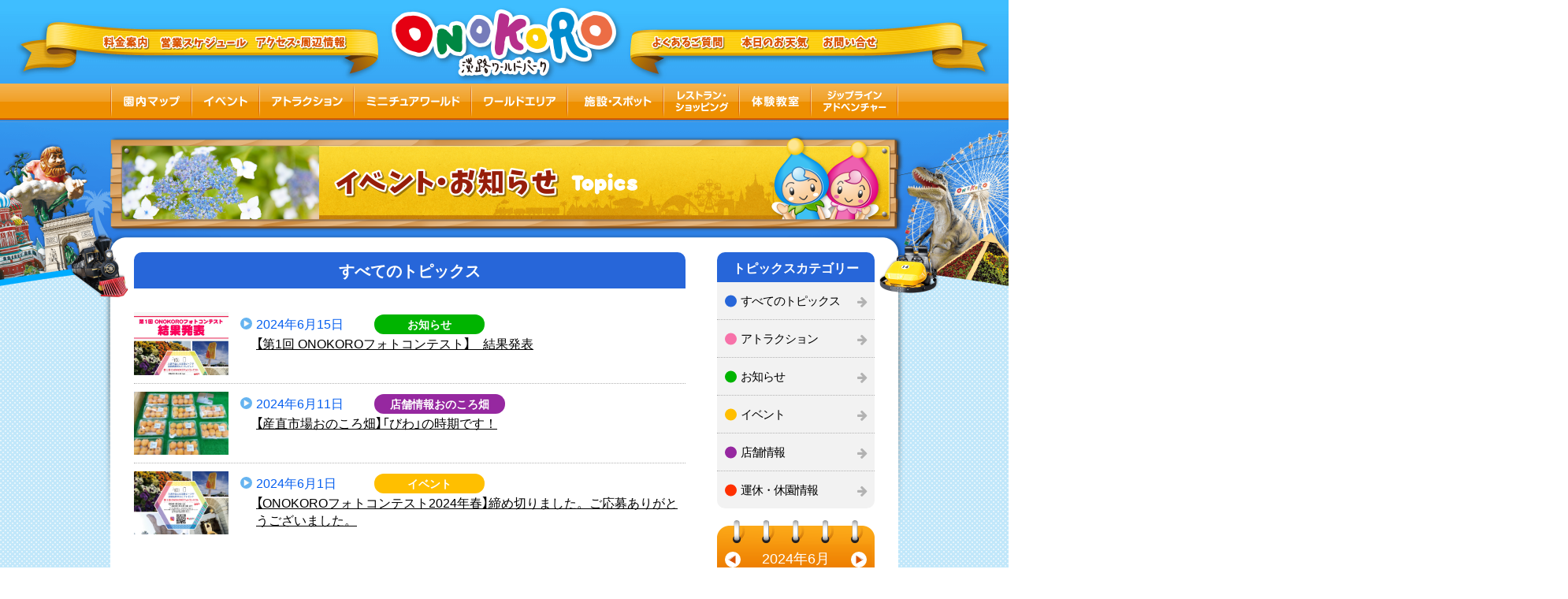

--- FILE ---
content_type: text/html; charset=UTF-8
request_url: https://www.onokoro.jp/news/archives/date/2024/06/11
body_size: 22375
content:
<!DOCTYPE html>
<html lang="ja">
<head>
<meta charset="UTF-8">
<meta http-equiv="X-UA-Compatible" content="IE=edge">
<meta content="世界を遊ぼう。淡路ワールドパークＯＮＯＫＯＲＯ" name="description">
<meta content="淡路島の観光,ミニチュアワールド,ゴーカート,淡路島,淡路,プリキュア,アンパンマン,仮面ライダー,ゴーカイジャー,キャラクターショー,あわじ,芝すべり,関西,観光,兼高かおる,テーマパーク" name="keywords">
<meta name="viewport" content="width=device-width">
<meta name="format-detection" content="telephone=no">
<link rel="stylesheet" href="/css/swiper.min.css" type="text/css">
<link rel="stylesheet" href="/css/remodal.css" type="text/css">
<link rel="stylesheet" href="/css/remodal-default-theme.css" type="text/css">
<link rel="stylesheet" href="//maxcdn.bootstrapcdn.com/font-awesome/4.7.0/css/font-awesome.min.css" type="text/css">
<link rel="stylesheet" href="/css/index.css" type="text/css">


<title>  2024  6月  11 | イベント・お知らせ | 淡路ワールドパークONOKORO</title>
<link rel='dns-prefetch' href='//s.w.org' />
<link rel='stylesheet' id='contact-form-7-css'  href='https://www.onokoro.jp/news/wp-content/plugins/contact-form-7/includes/css/styles.css?ver=4.9' type='text/css' media='all' />
<link rel='stylesheet' id='contact-form-7-confirm-css'  href='https://www.onokoro.jp/news/wp-content/plugins/contact-form-7-add-confirm/includes/css/styles.css?ver=4.8' type='text/css' media='all' />
<link rel='stylesheet' id='wp-pagenavi-css'  href='https://www.onokoro.jp/news/wp-content/plugins/wp-pagenavi/pagenavi-css.css?ver=2.70' type='text/css' media='all' />
<script type='text/javascript' src='https://www.onokoro.jp/news/wp-includes/js/jquery/jquery.js?ver=1.12.4'></script>
<script type='text/javascript' src='https://www.onokoro.jp/news/wp-includes/js/jquery/jquery-migrate.min.js?ver=1.4.1'></script>
</head>
<body>

<!-- Google Tag Manager -->
<noscript><iframe src="//www.googletagmanager.com/ns.html?id=GTM-NCLWCM"
height="0" width="0" style="display:none;visibility:hidden"></iframe></noscript>
<script>(function(w,d,s,l,i){w[l]=w[l]||[];w[l].push({'gtm.start':
new Date().getTime(),event:'gtm.js'});var f=d.getElementsByTagName(s)[0],
j=d.createElement(s),dl=l!='dataLayer'?'&l='+l:'';j.async=true;j.src=
'//www.googletagmanager.com/gtm.js?id='+i+dl;f.parentNode.insertBefore(j,f);
})(window,document,'script','dataLayer','GTM-NCLWCM');</script>
<!-- End Google Tag Manager -->

  <div class="slidemenu">
    <div class="slidemenu-header"><div>淡路ワールドパークONOKORO</div><span class="spclose js-spclose"></span></div>
    <div class="slidemenu-body">
      <ul class="slidemenu-content">
        <li><a href="https://www.onokoro.jp/">ページトップ</a></li>
        <li>
          <span>パークに関する内容</span>
          <ul>
            <li><a href="https://www.onokoro.jp/price/">料金案内</a></li>
            <li><a href="https://www.onokoro.jp/information/">営業スケジュール</a></li>
            <li><a href="https://www.onokoro.jp/access/">アクセス・周辺情報</a></li>
            <li><a href="https://www.onokoro.jp/inquiry/">お問い合せ</a></li>
            <li><a href="https://www.onokoro.jp/faq/">よくあるご質問</a></li>
            <li><a href="https://weather.yahoo.co.jp/weather/jp/28/6310/28226/6562142.html" target="_blank">今日のお天気</a></li>
          </ul>
        </li>
        <li><a href="https://www.onokoro.jp/map/">園内マップ</a></li>
        <li><a href="https://www.onokoro.jp/news/">イベントカレンダー</a></li>
        <li>
          <span>アトラクション</span>
          <ul>
           <!--  <li><a href="https://www.onokoro.jp/attraction/ottotto/">注目アトラクション おっとっと</a></li> -->
            <li><a href="https://www.onokoro.jp/attraction/froghopper/">注目アトラクション フロッグホッパー</a></li>
            <li><a href="https://www.onokoro.jp/attraction/waterparade/">注目アトラクション ウォーターパレード</a></li>
            <li><a href="https://www.onokoro.jp/attraction/zombie/">注目アトラクション ゾンビの館</a></li>
            <li><a href="https://www.onokoro.jp/attraction/bazooka/">注目アトラクション バズーカパイレーツ</a></li>
            <li><a href="https://www.onokoro.jp/attraction/plane/">注目アトラクション クレイジープレーン</a></li>
           <!--  <li><a href="https://www.onokoro.jp/attraction/gunarena/">注目アトラクション ガンアリーナ</a></li> -->
            <li><a href="https://www.onokoro.jp/attraction/asobi/">注目アトラクション あそびワールド</a></li>
            <li><a href="https://www.onokoro.jp/attraction/hunt/">注目アトラクション 宝石さがし</a></li>
            <li><a href="https://www.onokoro.jp/attraction/frogswing/">注目アトラクション フロッグスイング</a></li>
            <li><a href="https://www.onokoro.jp/attraction/">アトラクション紹介</a></li>
          </ul>
        </li>
        <li><a href="https://www.onokoro.jp/miniature/">ミニチュアワールド</a></li>
        <li>
          <span>ワールドエリア</span>
          <ul>
            <li><a href="https://www.onokoro.jp/worldarea/fairystory/">童話の森</a></li>
            <li><a href="https://www.onokoro.jp/worldarea/remains/">遺跡の世界</a></li>
            <li><a href="https://www.onokoro.jp/worldarea/dinosaur/">恐竜ワールド</a></li>
          </ul>
        </li>
        <li>
          <span>施設・スポット</span>
          <ul>
            
            <li><a href="https://www.onokoro.jp/facility/shinetsumaru/">辰悦丸</a></li>
            <li><a href="https://www.onokoro.jp/facility/footbath/">シーサイドプロムナード・足湯</a></li>
            <li><a href="https://www.onokoro.jp/facility/diorama/">ヨーロッパ大型鉄道ジオラマ</a></li>
            <li><a href="https://www.onokoro.jp/facility/shooting/">撮影スポット</a></li>
          </ul>
        </li>
        <li>
          <span>レストラン・ショッピング</span>
          <ul>
            <li><a href="https://www.onokoro.jp/restaurant/ilmare/">海の見えるレストラン　イル・マーレ</a></li>
            <li><a href="https://www.onokoro.jp/restaurant/food/">ダイナマイトキッチン・パームツリー・<br>ONOKOROパーラー</a></li>
            <li><a href="https://www.onokoro.jp/restaurant/market/">産直市場おのころ畑</a></li>
            <li><a href="https://www.onokoro.jp/restaurant/honpo/">淡路ええもん本舗</a></li>
          </ul>
        </li>
        <li><a href="https://www.onokoro.jp/craft/">体験教室</a></li>
        <li><a href="http://www.onokoro.jp/ziplineonokoro/" target="_blank">ジップラインアドベンチャー</a></li>
        <li><a href="https://www.onokoro.jp/group_plan/">団体様プラン</a></li>
        <li><a href="https://www.onokoro.jp//price/#sale">前売り券</a></li>
        <li><a href="https://www.onokoro.jp/rental_space/">イベントスペース貸し出し</a></li>
        <!-- <li><a href="https://www.onokoro.jp/pet/">ペット同伴のお客様へ</a></li> -->
        <!-- <li><a href="https://www.onokoro.jp/app/">OKONORO オリジナルアプリ</a></li> -->
        <li>
          <span>SNS</span>
          <ul>
            <li><a href="https://www.youtube.com/channel/UCsAc48LtHlBVmniI1oLabWA" target="_blank">You Tube</a></li>
            <li><a href="https://www.facebook.com/ONOKORO.Awaji/" target="_blank">facebook</a></li>
            <li><a href="https://www.instagram.com/awaji.worldpark.onokoro/" target="_blank">Instagram</a></li>
          </ul>
        </li>
        <li>
          <span>その他</span>
          <ul>
            <li><a href="https://www.onokoro.jp/company/">会社概要</a></li>
            <li><a href="https://www.onokoro.jp/privacy/">プライバシーポリシー</a></li>
          </ul>
        </li>
        <li><span class="js-spclose">メニューを閉じる</span></li>
      </ul>
    </div>
  </div>

  <header>
    <div class="header-wrap">
      <div class="header-in">
        <ul class="ispc nav01">
          <li><a href="https://www.onokoro.jp/price/"><img src="/img/common/nav_left_01.png" alt="料金案内" width="60"></a></li>
          <li><a href="https://www.onokoro.jp/information/"><img src="/img/common/nav_left_02.png" alt="営業スケジュール" width="112"></a></li>
          <li><a href="https://www.onokoro.jp/access/"><img src="/img/common/nav_left_03.png" alt="アクセス・周辺情報" width="118"></a></li>
        </ul>
        <h1 class="logo"><a href="https://www.onokoro.jp/"><img src="/img/common/logo_pc.png" alt="ONOKORO 淡路ワールドパーク" width="320"></a></h1>
        <ul class="ispc nav02">
          <li><a href="https://www.onokoro.jp/faq/"><img src="/img/common/nav_right_01.png" alt="よくあるご質問" width="93"></a></li>
          <li><a href="https://weather.yahoo.co.jp/weather/jp/28/6310/28226/6562142.html" target="_blank""><img src="/img/common/nav_right_02.png" alt="本日のお天気" width="88"></a></li>
          <li><a href="https://www.onokoro.jp/inquiry/"><img src="/img/common/nav_right_03.png" alt="お問い合せ" width="70"></a></li>
        </ul>
        <span class="spmenubtn"></span>
      </div>
    </div>
    <nav class="ispc">
      <ul>
        <li><a href="https://www.onokoro.jp/map/"><img src="/img/common/nav01_off.png" alt="園内マップ" width="103"></a></li>
        <li><a href="https://www.onokoro.jp/news/"><img src="/img/common/nav02_off.png" alt="イベント" width="86"></a></li>
        <li><a href="https://www.onokoro.jp/attraction/"><img src="/img/common/nav03_off.png" alt="アトラクション" width="120"></a></li>
        <li><a href="https://www.onokoro.jp/miniature/"><img src="/img/common/nav04_off.png" alt="ミニチュアワールド" width="149"></a></li>
        <li>
          <a href="#"><img src="/img/common/nav05_off.png" alt="ワールドエリア" width="122"></a>
          <ul class="child01">
            <li><a href="https://www.onokoro.jp/worldarea/fairystory/"><img src="/img/common/nav05_01_off.png" alt="童話の森" width="154"></a></li>
            <li><a href="https://www.onokoro.jp/worldarea/remains/"><img src="/img/common/nav05_02_off.png" alt="遺跡の世界" width="150"></a></li>
            <li><a href="https://www.onokoro.jp/worldarea/dinosaur/"><img src="/img/common/nav05_03_off.png" alt="恐竜ワールド" width="153"></a></li>
          </ul>
        </li>
        <li>
          <a href="#"><img src="/img/common/nav06_off.png" alt="施設・スポット" width="122"></a>
          <ul class="child02">
            
            <li><a href="https://www.onokoro.jp/facility/shinetsumaru/"><img src="/img/common/nav06_02_off.png" alt="辰悦丸" width="150"></a></li>
            <li><a href="https://www.onokoro.jp/facility/footbath/"><img src="/img/common/nav06_03_off.png" alt="ビュースポット・足湯" width="150"></a></li>
            <li><a href="https://www.onokoro.jp/facility/diorama/"><img src="/img/common/nav06_04_off.png" alt="大型鉄道ジオラマ" width="150"></a></li>
            <li><a href="https://www.onokoro.jp/facility/shooting/"><img src="/img/common/nav06_05_off.png" alt="撮影スポット" width="154"></a></li>
          </ul>
        </li>
        <li>
          <a href="#"><img src="/img/common/nav07_off.png" alt="レストラン・ショッピング" width="96"></a>
          <ul class="child03">
            <li><a href="https://www.onokoro.jp/restaurant/ilmare/"><img src="/img/common/nav07_01_off.png" alt="イル・マーレ" width="154"></a></li>
            <li><a href="https://www.onokoro.jp/restaurant/food/"><img src="/img/common/nav07_02_off.png" alt="レストラン・フード" width="150"></a></li>
            <li><a href="https://www.onokoro.jp/restaurant/market/"><img src="/img/common/nav07_03_off.png" alt="産直市場おのころ畑" width="150"></a></li>
            <li><a href="https://www.onokoro.jp/restaurant/honpo/"><img src="/img/common/nav07_04_off.png" alt="淡路ええもん本舗" width="154"></a></li>
          </ul>

        </li>
        <li><a href="https://www.onokoro.jp/craft/"><img src="/img/common/nav08_off.png" alt="体験教室" width="91"></a></li>
        <li><a href="http://www.onokoro.jp/ziplineonokoro/" target="_blank"><img src="/img/common/nav09_off.png" alt="ジップラインアドベンチャー" width="111"></a></li>
      </ul>
    </nav>
  </header>



<main class="main l-main02 l-main02-01">
	<h2 class="subtitle"><img src="/img/news/ttl01_pc.png" alt="イベント・お知らせ" width="1000"></h2>
	    <div class="main-inner l-type01">
      <div class="inner">
        <div class="m-news">
          <div class="m-newslist">
            <h3 class="name">すべてのトピックス</h3>
            <ul>
		                          		            <li>
		              <div class="thumb"><img src="https://www.onokoro.jp/news/wp-content/uploads/2024/06/9e0a0609512e613746c7f50dc528ef0c-819x1024.jpg" /></div>
		              <div class="content">
		                <div class="date"><p>2024年6月15日</p><span class="in">お知らせ</span></div>
		                <a href="https://www.onokoro.jp/news/archives/9573">【第1回 ONOKOROフォトコンテスト】　結果発表</a>
		              </div>
		            </li>
		                            		            <li>
		              <div class="thumb"><img src="https://www.onokoro.jp/news/wp-content/uploads/2024/06/R_IMG_1424-1024x768.jpg" /></div>
		              <div class="content">
		                <div class="date"><p>2024年6月11日</p><span class="sh">店舗情報おのころ畑</span></div>
		                <a href="https://www.onokoro.jp/news/archives/9534">【産直市場おのころ畑】「びわ」の時期です！</a>
		              </div>
		            </li>
		                            		            <li>
		              <div class="thumb"><img src="https://www.onokoro.jp/news/wp-content/uploads/2024/02/5420a46e38a07a676f1f902982d8447c.jpg" /></div>
		              <div class="content">
		                <div class="date"><p>2024年6月1日</p><span class="ev">イベント</span></div>
		                <a href="https://www.onokoro.jp/news/archives/9429">【ONOKOROフォトコンテスト2024年春】締め切りました。ご応募ありがとうございました。</a>
		              </div>
		            </li>
		            		          </ul>
		                      </ul>
            						          </div>



          <div class="sidebar">
            <div class="topicscat">
              <h3 class="name">トピックスカテゴリー</h3>
              <ul>
                <li class="al"><a href="https://www.onokoro.jp/news/">すべてのトピックス</a></li>
                <li class="at"><a href="https://www.onokoro.jp/news/archives/tag/attraction/">アトラクション</a></li>
                <li class="in"><a href="https://www.onokoro.jp/news/archives/tag/info/">お知らせ</a></li>
                <li class="ev"><a href="https://www.onokoro.jp/news/archives/tag/event/">イベント</a></li>
                <li class="sh"><a href="https://www.onokoro.jp/news/shopnews/">店舗情報</a></li>
                <li class="ca"><a href="https://www.onokoro.jp/news/archives/cancel/">運休・休園情報</a></li>
              </ul>
            </div>
            <div class="ispc calender">
              <table id="wp-calendar">
	<caption>2024年6月</caption>
	<thead>
	<tr>
		<th scope="col" title="月曜日">月</th>
		<th scope="col" title="火曜日">火</th>
		<th scope="col" title="水曜日">水</th>
		<th scope="col" title="木曜日">木</th>
		<th scope="col" title="金曜日">金</th>
		<th scope="col" title="土曜日">土</th>
		<th scope="col" title="日曜日">日</th>
	</tr>
	</thead>

	<tfoot>
	<tr>
		<td colspan="3" id="prev"><a href="https://www.onokoro.jp/news/archives/date/2024/05">&laquo; 5月</a></td>
		<td class="pad">&nbsp;</td>
		<td colspan="3" id="next"><a href="https://www.onokoro.jp/news/archives/date/2024/07">7月 &raquo;</a></td>
	</tr>
	</tfoot>

	<tbody>
	<tr>
		<td colspan="5" class="pad">&nbsp;</td><td><a href="https://www.onokoro.jp/news/archives/date/2024/06/01" aria-label="2024年6月1日 に投稿を公開">1</a></td><td>2</td>
	</tr>
	<tr>
		<td>3</td><td>4</td><td>5</td><td>6</td><td>7</td><td>8</td><td>9</td>
	</tr>
	<tr>
		<td>10</td><td><a href="https://www.onokoro.jp/news/archives/date/2024/06/11" aria-label="2024年6月11日 に投稿を公開">11</a></td><td>12</td><td>13</td><td>14</td><td><a href="https://www.onokoro.jp/news/archives/date/2024/06/15" aria-label="2024年6月15日 に投稿を公開">15</a></td><td>16</td>
	</tr>
	<tr>
		<td>17</td><td>18</td><td>19</td><td>20</td><td>21</td><td>22</td><td>23</td>
	</tr>
	<tr>
		<td>24</td><td>25</td><td>26</td><td>27</td><td>28</td><td>29</td><td>30</td>
	</tr>
	</tbody>
	</table>
            </div>
            <div class="archiv">
              <h3 class="name">アーカイブ</h3>
              <ul>
              		<li><a href='https://www.onokoro.jp/news/archives/date/2025/09'>2025年9月</a>&nbsp;(4)</li>
	<li><a href='https://www.onokoro.jp/news/archives/date/2025/08'>2025年8月</a>&nbsp;(2)</li>
	<li><a href='https://www.onokoro.jp/news/archives/date/2025/07'>2025年7月</a>&nbsp;(2)</li>
	<li><a href='https://www.onokoro.jp/news/archives/date/2025/06'>2025年6月</a>&nbsp;(3)</li>
	<li><a href='https://www.onokoro.jp/news/archives/date/2025/05'>2025年5月</a>&nbsp;(2)</li>
	<li><a href='https://www.onokoro.jp/news/archives/date/2025/04'>2025年4月</a>&nbsp;(1)</li>
	<li><a href='https://www.onokoro.jp/news/archives/date/2025/02'>2025年2月</a>&nbsp;(1)</li>
	<li><a href='https://www.onokoro.jp/news/archives/date/2025/01'>2025年1月</a>&nbsp;(2)</li>
	<li><a href='https://www.onokoro.jp/news/archives/date/2024/12'>2024年12月</a>&nbsp;(3)</li>
	<li><a href='https://www.onokoro.jp/news/archives/date/2024/11'>2024年11月</a>&nbsp;(2)</li>
	<li><a href='https://www.onokoro.jp/news/archives/date/2024/10'>2024年10月</a>&nbsp;(2)</li>
	<li><a href='https://www.onokoro.jp/news/archives/date/2024/09'>2024年9月</a>&nbsp;(4)</li>
                <!-- <li><a href="#">2017年6月(2)</a></li>
                <li><a href="#">2017年6月(2)</a></li>
                <li><a href="#">2017年6月(2)</a></li>
                <li><a href="#">2017年6月(2)</a></li>
                <li><a href="#">2017年6月(2)</a></li> -->
              </ul>
            </div>
          </div>
        </div>
      </div>
    </div>
</main>
<footer>
    <div class="footer-in">
      <div>
        <ul>
          <li><a href="https://www.onokoro.jp/company/">会社概要</a></li>
          <li class="ispc"><a href="https://www.onokoro.jp/sitemap/">サイトマップ</a></li>
          <li><a href="https://www.onokoro.jp/privacy/">プライバシーポリシー</a></li>
        </ul>
        <div class="address">
          <p class="ttl">淡路ワールドパーク　ONOKORO</p>
          <p>〒656-2142　兵庫県淡路市塩田新島8番5</p>
          <p>TEL.<a href="tel:0799-62-1192">0799-62-1192</a>  FAX.0799-62-4664</p>
        </div>
      </div>
      <div>
        <ul>
          <li><a href="https://www.onokoro.jp/group_plan/"><img src="/img/common/footer_bnr01_pc.png" alt="団体様プラン" width="150"></a></li>
          <li><a href="https://www.onokoro.jp/price/#sale"><img src="/img/common/footer_bnr02_pc.png" alt="前売り券" width="150"></a></li>
          <li><a href="https://www.onokoro.jp/rental_space/"><img src="/img/common/footer_bnr03_pc.png" alt="スペース貸し出し" width="163"></a></li>
          <!-- <li><a href="https://www.onokoro.jp/pet/"><img src="/img/common/footer_bnr05_pc.png" alt="ペット同伴のお客様へ" width="150"></a></li> -->
          <li><a href="https://www.onokoro.jp/information/"><img src="/img/common/footer_bnr06_pc.png" alt="営業スケジュール" width="150"></a></li>
        </ul>
        <div class="sns">
          <p>ソーシャルメディア公式アカウント</p>
          <ul>
            <li><a href="https://www.youtube.com/channel/UCsAc48LtHlBVmniI1oLabWA" target="_blank"><img src="/img/common/footer_sns01_pc.png" alt="YouTube" width="60"></a></li>
            <li><a href="https://www.instagram.com/awajiworldpark_onokoro/" target="_blank"><img src="/img/common/footer_sns03_pc.png" alt="instagram" width="87"></a></li>
          </ul>
        </div>
      </div>
    </div>
    <small>&copy;ONOKORO All Rights Reserved.</small>
  </footer>
  <script type="text/javascript" src="/js/jquery-2.2.4.min.js"></script>
  <script type="text/javascript" src="/js/swiper.jquery.min.js"></script>
  <script type="text/javascript" src="/js/imagesloaded.pkgd.min.js"></script>
  <script type="text/javascript" src="/js/jquery.parallax-scroll.js"></script>
  <script type="text/javascript" src="/js/sp-slidemenu.js"></script>
  <script type="text/javascript" src="/js/jquery.rwdImageMaps.min.js"></script>
  <script type="text/javascript" src="/js/ajaxzip3.js"></script>
  <script type="text/javascript" src="/js/index.js"></script>
  <script type='text/javascript'>
/* <![CDATA[ */
var wpcf7 = {"apiSettings":{"root":"https:\/\/www.onokoro.jp\/news\/wp-json\/contact-form-7\/v1","namespace":"contact-form-7\/v1"},"recaptcha":{"messages":{"empty":"\u3042\u306a\u305f\u304c\u30ed\u30dc\u30c3\u30c8\u3067\u306f\u306a\u3044\u3053\u3068\u3092\u8a3c\u660e\u3057\u3066\u304f\u3060\u3055\u3044\u3002"}}};
/* ]]> */
</script>
<script type='text/javascript' src='https://www.onokoro.jp/news/wp-content/plugins/contact-form-7/includes/js/scripts.js?ver=4.9'></script>
<script type='text/javascript' src='https://www.onokoro.jp/news/wp-includes/js/jquery/jquery.form.min.js?ver=3.37.0'></script>
<script type='text/javascript' src='https://www.onokoro.jp/news/wp-content/plugins/contact-form-7-add-confirm/includes/js/scripts.js?ver=4.8'></script>
</body>
</html>

--- FILE ---
content_type: text/css
request_url: https://www.onokoro.jp/css/index.css
body_size: 119052
content:
@charset 'UTF-8';

@font-face {
  font-family: 'YakuHanJPs';
  font-weight: 100;
  font-style: normal;
  src: url('../fonts/YakuHanJPs/YakuHanJPs-Thin.eot');
  src: url('../fonts/YakuHanJPs/YakuHanJPs-Thin.woff2') format('woff2'), url('../fonts/YakuHanJPs/YakuHanJPs-Thin.woff') format('woff');
}

@font-face {
  font-family: 'YakuHanJPs';
  font-weight: 200;
  font-style: normal;
  src: url('../fonts/YakuHanJPs/YakuHanJPs-Light.eot');
  src: url('../fonts/YakuHanJPs/YakuHanJPs-Light.woff2') format('woff2'), url('../fonts/YakuHanJPs/YakuHanJPs-Light.woff') format('woff');
}

@font-face {
  font-family: 'YakuHanJPs';
  font-weight: 300;
  font-style: normal;
  src: url('../fonts/YakuHanJPs/YakuHanJPs-DemiLight.eot');
  src: url('../fonts/YakuHanJPs/YakuHanJPs-DemiLight.woff2') format('woff2'), url('../fonts/YakuHanJPs/YakuHanJPs-DemiLight.woff') format('woff');
}

@font-face {
  font-family: 'YakuHanJPs';
  font-weight: 400;
  font-style: normal;
  src: url('../fonts/YakuHanJPs/YakuHanJPs-Regular.eot');
  src: url('../fonts/YakuHanJPs/YakuHanJPs-Regular.woff2') format('woff2'), url('../fonts/YakuHanJPs/YakuHanJPs-Regular.woff') format('woff');
}

@font-face {
  font-family: 'YakuHanJPs';
  font-weight: 500;
  font-style: normal;
  src: url('../fonts/YakuHanJPs/YakuHanJPs-Medium.eot');
  src: url('../fonts/YakuHanJPs/YakuHanJPs-Medium.woff2') format('woff2'), url('../fonts/YakuHanJPs/YakuHanJPs-Medium.woff') format('woff');
}

@font-face {
  font-family: 'YakuHanJPs';
  font-weight: 700;
  font-style: normal;
  src: url('../fonts/YakuHanJPs/YakuHanJPs-Bold.eot');
  src: url('../fonts/YakuHanJPs/YakuHanJPs-Bold.woff2') format('woff2'), url('../fonts/YakuHanJPs/YakuHanJPs-Bold.woff') format('woff');
}

@font-face {
  font-family: 'YakuHanJPs';
  font-weight: 900;
  font-style: normal;
  src: url('../fonts/YakuHanJPs/YakuHanJPs-Black.eot');
  src: url('../fonts/YakuHanJPs/YakuHanJPs-Black.woff2') format('woff2'), url('../fonts/YakuHanJPs/YakuHanJPs-Black.woff') format('woff');
}

/*----------------------------------------------------------------------------
----------------------------------------------------------------------------*/

html,
body,
div,
span,
applet,
object,
iframe,
h1,
h2,
h3,
h4,
h5,
h6,
p,
blockquote,
pre,
a,
abbr,
acronym,
address,
big,
cite,
code,
del,
dfn,
em,
img,
ins,
kbd,
q,
s,
samp,
small,
strike,
strong,
sub,
sup,
tt,
var,
b,
u,
i,
center,
dl,
dt,
dd,
ol,
ul,
li,
fieldset,
form,
label,
legend,
table,
caption,
tbody,
tfoot,
thead,
tr,
th,
td,
article,
aside,
canvas,
details,
embed,
figure,
figcaption,
footer,
header,
hgroup,
menu,
nav,
output,
ruby,
section,
summary,
time,
mark,
audio,
video {
  font: inherit;
  font-size: 100%;
  margin: 0;
  padding: 0;
  vertical-align: baseline;
  border: 0;
}

/* HTML5 display-role reset for older browsers */

article,
aside,
details,
figcaption,
figure,
footer,
header,
hgroup,
menu,
nav,
section {
  display: block;
}

body {
  line-height: 1;
}

ol,
ul {
  list-style: none;
}

blockquote,
q {
  quotes: none;
}

blockquote:before,
blockquote:after,
q:before,
q:after {
  content: '';
  content: none;
}

table {
  border-spacing: 0;
  border-collapse: collapse;
}

/*----------------------------------------------------------------------------
01：base
----------------------------------------------------------------------------*/

html,
body {
  font-family: 'YakuHanJPs','YuGothicM', 'YuGothic', 'ヒラギノ角ゴ Pro W3', 'Hiragino Kaku Gothic Pro','メイリオ',Meiryo, -apple-system, BlinkMacSystemFont, 'Helvetica Neue', 'Segoe UI','Noto Sans Japanese', sans-serif;
  font-weight: normal;
  line-height: 1.8;
}

main {
  display: block;
}

/* link */

a {
  -webkit-transition: opacity .3s ease;
  transition: opacity .3s ease;
  outline: none;
}

a:hover {
  text-decoration: none;
  opacity: .8;
}

a:hover img {
  opacity: .8;
}

*:focus {
  -moz-outline-style: none;
}

img {
  /* image-rendering: -webkit-crisp-edges;     Safari
  image-rendering: -moz-crisp-edges;        Firefox
  image-rendering: pixelated;               CSS4 (Chrome)
  -ms-interpolation-mode: nearest-neighbor; IE
  -ms-interpolation-mode: bicubic; */
  line-height: 1;
  vertical-align: middle;
}

input,
textarea,
button {
  font-family: 'YakuHanJPs','メイリオ',Meiryo, -apple-system, BlinkMacSystemFont, 'Helvetica Neue', 'Segoe UI','Noto Sans Japanese','ヒラギノ角ゴ ProN W3',sans-serif;
}

/*----------------------------------------------------------------------------
01：html bofy
----------------------------------------------------------------------------*/

html {
  font-size: 62.5%;
  overflow: auto;
}

body {
  font-size: 1.4rem;
  position: relative;
  /* background:url(../img/common/bg03.png) no-repeat center top,url(../img/common/bg_dot01.gif);
    background-size:2700px 533px,auto; */
  overflow-x: hidden;
  min-width: 1020px;
  margin: 0 auto;
  background: url(../img/common/bg_dot01.gif);
}

body:before {
  position: absolute;
  z-index: 3;
  right: 0;
  left: 50%;
  width: 2700px;
  height: 566px;
  margin: auto;
  content: '';
  -webkit-transform: translateX(-50%);
  transform: translateX(-50%);
  pointer-events: none;
  background: url(../img/common/bg03.png) no-repeat center top;
  background-size: cover;
}

body:after {
  position: absolute;
  z-index: 100;
  top: 295px;
  left: 50%;
  width: 1106px;
  height: 84px;
  /* right: 0; */
  margin: auto;
  content: '';
  -webkit-transform: translateX(-50%);
  transform: translateX(-50%);
  pointer-events: none;
  background: url(../img/common/bg_uwa.png) no-repeat left top;
  background-size: cover;
}

.tc {
  text-align: center;
}

.tl {
  text-align: left;
}

.tr {
  display: block;
  text-align: right;
}

.fb {
  font-weight: bold;
}

.mt10 {
  margin-top: 10px;
}

.mtn10 {
  margin-top: -10px;
}

.mb0 {
  margin-bottom: 0 !important;
}

.mb10 {
  margin-bottom: 10px;
}

.mb20 {
  margin-bottom: 20px;
}

.mb30 {
  margin-bottom: 30px;
}

.fs {
  font-size: 1.2rem;
}

.mbn40 {
  font-size: 1.2rem;
  margin-top: -40px;
}

.mb40 {
  margin-bottom: 40px !important;
}

.mb50 {
  margin-bottom: 50px;
}

.mb60 {
  margin-bottom: 60px;
}

.mb70 {
  margin-bottom: 70px;
}

.mb80 {
  margin-bottom: 80px;
}

.mb90 {
  margin-bottom: 90px;
}

.mb100 {
  margin-bottom: 100px;
}

.ml-20 {
  margin-left: -20px;
}

.mt60 {
  padding-top: 60px;
}

.pb20 {
  padding-bottom: 20px;
}

.ispc {
  display: block;
}

.ispc2 {
  display: inline;
}

.issp {
  display: none;
}

.issp2 {
  display: none;
}

.issp3 {
  display: none !important;
}

.pagetop {
  position: absolute;
  z-index: 10;
  top: -130px;
  right: 0;
  cursor: pointer;
}

.indent-1 {
  display: inline-block;
  padding-left: 1em;
  text-indent: -1em;
}

.indent-05 {
  display: inline-block;
  padding-left: .5em;
  text-indent: -.5em;
}

.ggmap {
  position: relative;
  overflow: hidden;
  max-width: 520px;
  height: 0;
  margin-right: auto;
  margin-left: auto;
  padding-bottom: 96.00%;
}

.ggmap iframe,
.ggmap object,
.ggmap embed {
  position: absolute;
  top: 0;
  left: 0;
  width: 100%;
  height: 100%;
}

/*----------------------------------------------------------------------------

----------------------------------------------------------------------------*/

* {
  -webkit-box-sizing: border-box;
  box-sizing: border-box;
  -o-box-sizing: border-box;
  -ms-box-sizing: border-box;
}

#wrap {
  position: relative;
  z-index: 5;
  padding-bottom: 210px;
}

.slidemenu {
  font-size: 1.8rem;
  position: fixed;
  z-index: -1;
  top: 0;
  right: 0;
  visibility: hidden;
  width: 290px;
}

.slidemenu .slidemenu-header {
  position: relative;
  padding: 10px;
  color: #fff;
  background: #2766d9 url(../img/common/icon_close.svg) no-repeat right 5px center;
  background-size: 20px;
}

.slidemenu .slidemenu-body {
  position: relative;
  overflow: hidden;
  height: 100%;
  background: #333;
}

.slidemenu .slidemenu-content {
  position: relative;
  padding: 15px;
}

.slidemenu .slidemenu-content > li {
  background: #4d79b7;
}

.slidemenu .slidemenu-content > li + li {
  border-top: 1px solid #333;
}

.slidemenu .slidemenu-content > li:last-child {
  margin-top: 20px;
}

.slidemenu .slidemenu-content > li:last-child > span {
  padding: 10px;
  background: #4d79b7 url(../img/common/icon_close.svg) no-repeat right 10px center;
  background-size: 20px;
}

.slidemenu .slidemenu-content > li > a,
.slidemenu .slidemenu-content > li > span {
  font-size: 1.8rem;
  display: block;
  padding: 10px 10px;
  text-decoration: none;
  color: #fff;
  -webkit-tap-highlight-color: rgba(0, 0, 0, 0);
}

.slidemenu .slidemenu-content > li > span {
  padding: 10px 0 10px 35px;
  background: url(../img/common/icon_arrow.svg) no-repeat left 10px center;
  background-size: 18px;
}

.slidemenu .slidemenu-content > li ul {
  display: none;
  border-top: 1px solid #333;
  background: #d9e2f0;
}

.slidemenu .slidemenu-content > li ul li + li {
  border-top: 1px dotted #999;
}

.slidemenu .slidemenu-content > li ul a {
  font-size: 1.5rem;
  display: block;
  padding: 10px 10px;
  text-decoration: none;
  letter-spacing: -1px;
  color: #333;
}

.slidemenu .spclose {
  position: absolute;
  top: 0;
  right: 0;
  width: 15%;
  height: 100%;
  -webkit-tap-highlight-color: rgba(0, 0, 0, 0);
}

.l-column01 {
  width: 1000px;
  margin: 0 auto;
}

.l-column02 {
  display: -webkit-box;
  display: -ms-flexbox;
  display: flex;
  -webkit-box-pack: justify;
  -ms-flex-pack: justify;
  justify-content: space-between;
}

.l-column02-01 {
  display: -webkit-box;
  display: -ms-flexbox;
  display: flex;
  -webkit-box-pack: start;
  -ms-flex-pack: start;
  justify-content: flex-start;
}

.l-column02-02 a + a {
  margin: 0 0 0 10px;
}

.l-column02-03 {
  display: none;
}

.l-column02-03 p + p {
  margin: 0 0 0 10px;
}

.l-column02-04 {
  margin-bottom: 20px;
  -webkit-box-pack: justify;
  -ms-flex-pack: justify;
  justify-content: space-between;
  -webkit-box-align: center;
  -ms-flex-align: center;
  align-items: center;
}

.l-column02-04 .chara {
  margin-top: -30px;
}

.l-column03 {
  display: -webkit-box;
  display: -ms-flexbox;
  display: flex;
  margin-bottom: 40px;
  -webkit-box-pack: justify;
  -ms-flex-pack: justify;
  justify-content: space-between;
}

.l-column03 > li {
  width: 295px;
}

.l-column04 {
  display: -webkit-box;
  display: -ms-flexbox;
  display: flex;
  margin: 20px auto 40px;
  -webkit-box-pack: justify;
  -ms-flex-pack: justify;
  justify-content: space-between;
  -ms-flex-wrap: wrap;
  flex-wrap: wrap;
}

.l-column04 a {
  width: 32%;
  margin: 0 0 20px;
}

.l-column04 img {
  width: 100%;
}

header {
  position: relative;
  z-index: 10;
}

header .header-wrap {
  width: 1000px;
  margin: 6px auto 0;
}

header .header-in {
  display: -webkit-box;
  display: -ms-flexbox;
  display: flex;
  width: 1240px;
  margin-left: -120px;
  -webkit-box-pack: center;
  -ms-flex-pack: center;
  justify-content: center;
}

header .header-in ul {
  position: relative;
  width: 460px;
  height: 100px;
}

header .header-in ul li {
  position: absolute;
}

header .header-in .nav01 {
  background: url(../img/common/bg_header_left.png) no-repeat left top;
  background-size: cover;
}

header .header-in .nav01 li:nth-child(1) {
  top: 34px;
  left: 110px;
}

header .header-in .nav01 li:nth-child(2) {
  top: 34px;
  left: 183px;
}

header .header-in .nav01 li:nth-child(3) {
  top: 34px;
  left: 304px;
}

header .header-in .nav02 {
  background: url(../img/common/bg_header_right.png) no-repeat left top;
  background-size: cover;
}

header .header-in .nav02 li:nth-child(1) {
  top: 34px;
  left: 27px;
}

header .header-in .nav02 li:nth-child(2) {
  top: 34px;
  left: 140px;
}

header .header-in .nav02 li:nth-child(3) {
  top: 34px;
  left: 244px;
}

header nav {
  margin: 0 auto;
  padding: 0 0 3px;
  text-align: center;
  background: url(../img/common/bg_nav.png) repeat-x center top;
  background-size: 1px 50px;
}

header nav > ul {
  display: -webkit-box;
  display: -ms-flexbox;
  display: flex;
  width: 1000px;
  margin: 0 auto;
}

header nav > ul > li {
  position: relative;
}

header nav > ul ul {
  position: absolute;
  z-index: 3;
  display: -webkit-box;
  display: -ms-flexbox;
  display: flex;
  overflow: hidden;
  height: 0;
  -webkit-transition: opacity .3s ease;
  transition: opacity .3s ease;
  opacity: 0;
}

header nav > ul > li:hover ul {
  overflow: visible;
  height: 140px;
  opacity: 1;
}

header nav > ul .child01 {
  left: -166px;
}

header nav > ul .child02 {
  left: -238px;
}

header nav > ul .child03 {
  left: -257px;
}

header nav > ul a:hover {
  opacity: 1;
}

header nav > ul a:hover img {
  opacity: 1;
}

.spfixed {
  position: fixed;
  z-index: 10;
  top: 0;
  width: 100%;
}

.top {
  background: url(../img/common/bg01.png) no-repeat center top;
  background-size: 2700px 921px;
}

.top .main {
  position: relative;
  width: auto;
  margin: 0 auto;
  padding: 0;
  background: none;
}

.top .main:before {
  width: auto;
  background: none;
}

.top .main:after {
  background: none;
}

.top:before {
  background: none;
}

.top:after {
  background: none;
}

.main {
  position: relative;
  z-index: 4;
  width: 1000px;
  margin: 0 auto;
  margin-top: 20px;
  margin-bottom: 50px;
  padding: 0 0 30px;
}

.main .main-inner {
  padding: 3px 0 0;
}

.main:before {
  position: absolute;
  z-index: -1;
  top: 0;
  left: -9px;
  width: 1018px;
  height: 409px;
  content: '';
  pointer-events: none;
  background: url(../img/common/bg_main.png) no-repeat center top;
}

.main:after {
  position: absolute;
  z-index: -1;
  bottom: 0;
  width: 100%;
  height: calc(100% - 409px);
  content: '';
  border-radius: 0 0 25px 25px;
  background: #fff;
}

.l-main02 {
  margin-bottom: 80px;
  padding: 0;
}

.l-main02 .main-inner {
  padding: 10px 0 0;
}

.l-main02 .subtitle img {
  -webkit-filter: drop-shadow(3px 0 2px #333);
}

.l-main02:before {
  top: 120px;
}

.l-main02-01 {
  padding-bottom: 30px;
}

.attraction #wrap {
  z-index: 2;
}

.attraction:before {
  background: none;
}

.l-attraction:before {
  background: none;
}

.l-attraction:after {
  width: auto;
  height: auto;
}

.l-attraction {
  width: 100%;
}

.l-attraction .title {
  text-align: center;
}

.l-attraction .title img {
  -webkit-filter: drop-shadow(3px 0 2px #333);
}

.l-attraction .subtitle {
  margin: 40px  0 0;
  text-align: center;
}

.l-attraction .slide-attraction {
  position: relative;
  z-index: -2;
  height: 455px;
  margin-top: -90px;
  border-bottom: 5px solid #65af26;
  background: url(../img/attraction/bg.jpg) no-repeat center top;
  background-size: 2700px 455px;
}

.l-attraction .slide-attraction .swiper-container {
  padding-top: 110px;
  padding-bottom: 30px;
}

.l-attraction .slide-attraction:before {
  position: absolute;
  z-index: 3;
  top: -294px;
  right: 0;
  left: 50%;
  width: 2700px;
  height: 533px;
  margin: auto;
  content: '';
  -webkit-transform: translateX(-50%);
  transform: translateX(-50%);
  pointer-events: none;
  background: url(../img/common/bg03.png) no-repeat center top;
  background-size: cover;
}

.l-attraction .swiper-slide {
  width: 640px;
  background: #fff;
  /* box-shadow:0px 0px 23px 15px #ffffff; */
  -webkit-box-shadow: 0 7px 7px 0 #fff, 0 -7px 7px 0 #fff;
  box-shadow: 0 7px 7px 0 #fff, 0 -7px 7px 0 #fff;
}

.l-attraction .swiper-slide img {
  width: 100%;
}

.l-attraction .bnr {
  margin: 30px 0 20px;
  text-align: center;
}

.l-attraction .sbnr {
  width: 100%;
  max-width: 1000px;
  margin: 0 auto 30px;
  text-align: right;
}

.l-attraction .sbnr a {
  display: block;
  width: -webkit-fit-content;
  width: -moz-fit-content;
  width: fit-content;
  margin-left: auto;
  padding: 5px 20px;
  text-decoration: none;
  color: #fff;
  border-radius: 20px;
  background: #003f98;
}

.l-attraction .main-inner {
  width: 1000px;
  margin: 0 auto;
  padding: 30px;
  border-radius: 20px;
  background: #fff;
}

.l-attraction .nextprev {
  top: 205px;
  width: 740px;
}

.dinosaur {
  background: url(../img/worldarea/dinosaur/bg.jpg) no-repeat center top;
  background-size: 2700px 1810px;
}

.dinosaur .main:before {
  background: none;
}

.dinosaur .main {
  margin-bottom: 80px;
  padding: 0;
  border-radius: 20px;
  -webkit-box-shadow: 5px 5px 5px 5px rgba(0, 0, 0, .26);
  box-shadow: 5px 5px 5px 5px rgba(0, 0, 0, .26);
}

.dinosaur .main:after {
  background: none;
}

.dinosaur .ml-8 {
  margin-left: -8px;
}

.ilmare {
  background: url(../img/restaurant/ilmare/bg.jpg) no-repeat center top -380px;
  background-size: 2700px 4060px;
}

.ilmare .main {
  margin-top: 10px;
  border-radius: 10px;
  -webkit-box-shadow: 0 0 6px 3px rgba(0, 0, 0, .26);
  box-shadow: 0 0 6px 3px rgba(0, 0, 0, .26);
}

.ilmare .main-inner {
  padding: 0;
}

.ilmare .main:after {
  border-radius: 10px;
}

.ilmare .main:before {
  background: none;
}

.ilmare .l-type01 .inner {
  margin-bottom: 0;
}

.ilmare .time {
  font-size: 1.8rem;
  font-weight: bold;
  display: -webkit-box;
  display: -ms-flexbox;
  display: flex;
  padding-top: 20px;
  color: #2766d9;
  -webkit-box-pack: center;
  -ms-flex-pack: center;
  justify-content: center;
}

.ilmare .time dd {
  margin-left: 20px;
}

.ilmare .menu01 {
  position: relative;
  height: 485px;
  background: url(../img/restaurant/ilmare/img02_pc.jpg) no-repeat left top;
  background-size: cover;
}

.ilmare .menu01 .menu {
  position: absolute;
  right: 0;
  bottom: 0;
  width: 270px;
}

.ilmare .menu03 {
  position: relative;
  height: 445px;
  margin-top: 40px;
  background: url(../img/restaurant/ilmare/img10_pc.jpg) no-repeat left top;
  background-size: cover;
}

.ilmare .menu03 .menu {
  position: absolute;
  right: 0;
  bottom: 0;
  width: 270px;
}

.ilmare .price {
  font-family: '游明朝', YuMincho, 'ヒラギノ明朝 ProN W3', 'Hiragino Mincho ProN', 'HG明朝E', 'ＭＳ Ｐ明朝', 'ＭＳ 明朝', serif;
  font-size: 1.8rem;
  text-align: right;
  color: #333;
}

.ilmare .m-menuttl01,
.ilmare .m-menuttl03 {
  padding: 0 0 20px;
  background: url(../img/restaurant/ilmare/bgline02_pc.png) no-repeat left bottom;
  background-size: 270px 11px;
}

.ilmare .m-menuttl02 {
  padding: 0 0 20px;
  background: url(../img/restaurant/ilmare/bgline_pc.png) no-repeat left bottom;
  background-size: 340px 11px;
}

.ilmare .menu02 {
  position: relative;
  height: 404px;
  margin-top: 40px;
  background: url(../img/restaurant/ilmare/img03_pc.jpg) no-repeat left top;
  background-size: cover;
}

.ilmare .menu02 .menu {
  position: absolute;
  top: 160px;
  left: 0;
  width: 340px;
}

.ilmare .menulist01 {
  display: -webkit-box;
  display: -ms-flexbox;
  display: flex;
  margin: 60px 0 30px;
  -ms-flex-wrap: wrap;
  flex-wrap: wrap;
}

.ilmare .menulist01 li {
  width: 302px;
  margin: 0 0 20px 17px;
}

.ilmare .menulist01 li:nth-child(3n+1) {
  margin: 0 0 20px;
}

.ilmare .menulist01 .content {
  padding: 0 10px;
}

.ilmare .menulist01 .name {
  display: -webkit-box;
  display: -ms-flexbox;
  display: flex;
  margin: 20px 0 5px;
  border-bottom: 1px solid #dcaa50;
  -webkit-box-pack: justify;
  -ms-flex-pack: justify;
  justify-content: space-between;
  -webkit-box-align: center;
  -ms-flex-align: center;
  align-items: center;
}

.ilmare .attention {
  margin-left: 10px;
}

.ilmare .menulist02 {
  display: -webkit-box;
  display: -ms-flexbox;
  display: flex;
  width: 920px;
  margin: 20px auto 0;
  padding: 30px 50px;
  background: url(../img/restaurant/ilmare/bg_waku.png) no-repeat left top;
  background-size: contain;
  -webkit-box-pack: justify;
  -ms-flex-pack: justify;
  justify-content: space-between;
}

.ilmare .menulist02 > div {
  width: 29%;
}

.ilmare .menulist02 ul {
  margin-bottom: 15px;
}

.ilmare .menulist02 li {
  display: -webkit-box;
  display: -ms-flexbox;
  display: flex;
  color: #333;
  -webkit-box-pack: justify;
  -ms-flex-pack: justify;
  justify-content: space-between;
}

.ilmare .menulist02 li p:first-child:before {
  content: '◆';
  color: #dcaa50;
}

.ilmare .menulist02 .name {
  font-family: '游明朝', YuMincho, 'ヒラギノ明朝 ProN W3', 'Hiragino Mincho ProN', 'HG明朝E', 'ＭＳ Ｐ明朝', 'ＭＳ 明朝', serif;
  font-size: 2.4rem;
  color: #dcaa50;
}

.ilmare .menulist02 .subname {
  display: -webkit-box;
  display: -ms-flexbox;
  display: flex;
  height: 25px;
  padding: 0 0 5px;
  border-bottom: 1px solid #dcaa50;
  -webkit-box-align: end;
  -ms-flex-align: end;
  align-items: flex-end;
}

.ilmare .menulist02 .subname img {
  vertical-align: bottom;
}

.ilmare .menu_gw {
  position: relative;
  height: 1090px;
  margin: 30px 0 0;
  padding: 30px;
  background: url(../img/restaurant/ilmare/bg_gwwaku.svg) no-repeat left top;
}

.ilmare .menu_gw .ttl {
  width: 500px;
  margin: 0 auto 20px;
}

.ilmare .menu_gw .subttl {
  width: 100px;
  margin: 0 auto 20px;
}

.ilmare .menu_gw .subttl2 {
  width: 120px;
  margin: 0 auto 20px;
}

.ilmare .menu_gw .list {
  display: -webkit-box;
  display: -ms-flexbox;
  display: flex;
  margin: 0 0 40px;
  -webkit-box-pack: justify;
  -ms-flex-pack: justify;
  justify-content: space-between;
  -ms-flex-wrap: wrap;
  flex-wrap: wrap;
}

.ilmare .menu_gw .list > div {
  width: 100%;
  margin: 40px 0 0;
  text-align: center;
}

.ilmare .menu_gw .list ul {
  width: 48%;
}

.ilmare .menu_gw .list li > div:first-child {
  font-size: 1.6rem;
  font-weight: bold;
  color: #dcaa50;
  border-bottom: 1px solid #dcaa50;
}

.ilmare .menu_gw .list li > div:nth-child(n+2) {
  position: relative;
  display: -webkit-box;
  display: -ms-flexbox;
  display: flex;
  -webkit-box-pack: justify;
  -ms-flex-pack: justify;
  justify-content: space-between;
}

.ilmare .menu_gw .list li > div:nth-child(n+2) p {
  position: relative;
  padding-left: 20px;
}

.ilmare .menu_gw .list li > div:nth-child(n+2) p:first-child:before {
  position: absolute;
  left: 0;
  content: '◆';
  color: #dcaa50;
}

.ilmare .menu_gw .list li > div:nth-child(n+2) .pos {
  position: absolute;
  right: 0;
}

.ilmare .menu_gw .list li > div:nth-child(n+2) .one {
  white-space: nowrap;
}

.ilmare .menu_gw .list li .none p:first-child:before {
  display: none;
}

.ilmare .menu_gw .list li + li {
  margin-top: 10px;
}

.ilmare .menu_gw .list .else {
  font-weight: bold;
  width: 420px;
  margin-top: 18px;
  margin-left: -210px;
  padding: 10px 0;
  text-align: center;
  color: #3c69b2;
  background: #e7eef8;
}

.miniature {
  /* background:url(../img/miniature/bg.gif); *
  background-size: 9px 25px;/*/
  background: url(../img/miniature/bg01.jpg) no-repeat center top -10px;
  /* background-size:2700px 7846px; */;
}

.miniature .main-inner {
  overflow: hidden;
  padding: 0;
  border-radius: 10px;
  background: #fff;
  -webkit-box-shadow: 0 0 6px 3px rgba(0, 0, 0, .26);
  box-shadow: 0 0 6px 3px rgba(0, 0, 0, .26);
}

.miniature .main:after {
  background: none;
}

.miniature .main:before {
  /* background:url(../img/miniature/bg.png) no-repeat center top;
    background-size: 1934px 879px;
    width: 1934px;
    height: 879px;
    left: -500px;
    top:230px;
    z-index: -2; */
  background: none;
}

.miniature .list li {
  display: -webkit-box;
  display: -ms-flexbox;
  display: flex;
  -ms-flex-wrap: wrap;
  flex-wrap: wrap;
}

.miniature .list li > div {
  width: 50%;
}

.miniature .list li .thumb img {
  width: 100%;
}

.miniature .list li:nth-child(2n+1) {
  background: url(../img/miniature/bg02.png);
  background-size: 50px;
}

.miniature .list .con {
  padding: 20px 30px;
  color: #54330e;
}

.miniature .list .con .name {
  font-size: 1.8rem;
  font-weight: bold;
  line-height: 33px;
  position: relative;
  z-index: 1;
  padding: 0 20px;
  color: #fff;
  background: url(../img/miniature/ttl_pc.png) no-repeat left top;
  background-size: 440px 33px;
  -webkit-box-shadow: 3px 3px 3px 3px rgba(0, 0, 0, .26);
  box-shadow: 3px 3px 3px 3px rgba(0, 0, 0, .26);
}

.miniature .list .con .detail {
  display: -webkit-box;
  display: -ms-flexbox;
  display: flex;
  margin: 20px 0 10px;
}

.miniature .list .con .detail dl {
  display: -webkit-box;
  display: -ms-flexbox;
  display: flex;
  width: 50%;
  -webkit-box-align: center;
  -ms-flex-align: center;
  align-items: center;
}

.miniature .list .con .detail dl dt {
  margin-right: 10px;
  padding: 5px 10px;
  color: #fff;
  border-radius: 5px;
  background: #8a735a;
}

.miniature .list .con .detail dl .fs {
  font-size: 1.2rem;
  letter-spacing: -1px;
}

.miniature .list .con .detail dl:first-child {
  width: 60%;
}

.miniature .list .con > p {
  line-height: 1.5;
}

.miniature .list .con1 {
  background: url(../img/miniature/card01_pc.png) no-repeat center bottom;
  background-size: contain;
}

.miniature .list .con1 .name p {
  background: url(../img/miniature/img_c01.jpg) no-repeat right center;
  background-size: 37px 25px;
}

.miniature .list .con2 {
  background: url(../img/miniature/card02_pc.png) no-repeat center bottom;
  background-size: contain;
}

.miniature .list .con2 .name p {
  background: url(../img/miniature/img_c02.jpg) no-repeat right center;
  background-size: 37px 25px;
}

.miniature .list .con3 {
  background: url(../img/miniature/card03_pc.png) no-repeat center bottom;
  background-size: contain;
}

.miniature .list .con3 .name p {
  background: url(../img/miniature/img_c03.jpg) no-repeat right center;
  background-size: 37px 25px;
}

.miniature .list .con4 {
  background: url(../img/miniature/card04_pc.png) no-repeat center bottom;
  background-size: contain;
}

.miniature .list .con4 .name p {
  background: url(../img/miniature/img_c04.jpg) no-repeat right center;
  background-size: 37px 25px;
}

.miniature .list .con5 {
  background: url(../img/miniature/card05_pc.png) no-repeat center bottom;
  background-size: contain;
}

.miniature .list .con5 .name p {
  background: url(../img/miniature/img_c05.jpg) no-repeat right center;
  background-size: 37px 25px;
}

.miniature .list .con6 {
  background: url(../img/miniature/card06_pc.png) no-repeat center bottom;
  background-size: contain;
}

.miniature .list .con6 .name p {
  background: url(../img/miniature/img_c06.jpg) no-repeat right center;
  background-size: 37px 25px;
}

.miniature .list .con7 {
  background: url(../img/miniature/card07_pc.png) no-repeat center bottom;
  background-size: contain;
}

.miniature .list .con7 .name p {
  background: url(../img/miniature/img_c07.jpg) no-repeat right center;
  background-size: 37px 25px;
}

.miniature .list .con8 {
  background: url(../img/miniature/card08_pc.png) no-repeat center bottom;
  background-size: contain;
}

.miniature .list .con8 .name p {
  background: url(../img/miniature/img_c08.jpg) no-repeat right center;
  background-size: 37px 25px;
}

.miniature .list .con9 {
  background: url(../img/miniature/card09_pc.png) no-repeat center bottom;
  background-size: contain;
}

.miniature .list .con9 .name p {
  background: url(../img/miniature/img_c09.jpg) no-repeat right center;
  background-size: 37px 25px;
}

.miniature .list .con10 {
  background: url(../img/miniature/card10_pc.png) no-repeat center bottom;
  background-size: contain;
}

.miniature .list .con10 .name p {
  background: url(../img/miniature/img_c10.jpg) no-repeat right center;
  background-size: 37px 25px;
}

.miniature .list .con11 {
  background: url(../img/miniature/card11_pc.png) no-repeat center bottom;
  background-size: contain;
}

.miniature .list .con11 .name p {
  background: url(../img/miniature/img_c11.jpg) no-repeat right center;
  background-size: 37px 25px;
}

.miniature .list .con12 {
  background: url(../img/miniature/card12_pc.png) no-repeat center bottom;
  background-size: contain;
}

.miniature .list .con12 .name p {
  background: url(../img/miniature/img_c12.jpg) no-repeat right center;
  background-size: 37px 25px;
}

.miniature .list .con13 {
  background: url(../img/miniature/card13_pc.png) no-repeat center bottom;
  background-size: contain;
}

.miniature .list .con13 .name p {
  background: url(../img/miniature/img_c13.jpg) no-repeat right center;
  background-size: 37px 25px;
}

.miniature .list .con14 {
  background: url(../img/miniature/card14_pc.png) no-repeat center bottom;
  background-size: contain;
}

.miniature .list .con14 .name p {
  background: url(../img/miniature/img_c14.jpg) no-repeat right center;
  background-size: 37px 25px;
}

.miniature .list .con15 {
  background: url(../img/miniature/card15_pc.png) no-repeat center bottom;
  background-size: contain;
}

.miniature .list .con15 .name p {
  background: url(../img/miniature/img_c15.jpg) no-repeat right center;
  background-size: 37px 25px;
}

.miniature .list .con16 {
  background: url(../img/miniature/card16_pc.png) no-repeat center bottom;
  background-size: contain;
}

.miniature .list .con16 .name p {
  background: url(../img/miniature/img_c16.jpg) no-repeat right center;
  background-size: 37px 25px;
}

.miniature .list .con17 {
  background: url(../img/miniature/card17_pc.png) no-repeat center bottom;
  background-size: contain;
}

.miniature .list .con17 .name p {
  background: url(../img/miniature/img_c17.jpg) no-repeat right center;
  background-size: 37px 25px;
}

.miniature .list .con18 {
  background: url(../img/miniature/card18_pc.png) no-repeat center bottom;
  background-size: contain;
}

.miniature .list .con18 .name p {
  background: url(../img/miniature/img_c18.jpg) no-repeat right center;
  background-size: 37px 25px;
}

.remains {
  background: url(../img/worldarea/remains/bg.png) no-repeat center top 290px;
  background-size: 2700px 1207px;
}

.remains .main-inner {
  overflow: hidden;
  padding: 0;
  border-radius: 10px;
  -webkit-box-shadow: 0 0 6px 3px rgba(0, 0, 0, .26);
  box-shadow: 0 0 6px 3px rgba(0, 0, 0, .26);
}

.remains .main:before {
  background: none;
}

.remains .main:after {
  background: none;
}

.m-remains {
  background: url(../img/worldarea/remains/bg02.png) no-repeat left top;
  background-size: 1000px 1120px;
}

.m-remains ul {
  display: -webkit-box;
  display: -ms-flexbox;
  display: flex;
  padding: 30px 20px;
  -ms-flex-wrap: wrap;
  flex-wrap: wrap;
}

.m-remains ul li {
  display: -webkit-box;
  display: -ms-flexbox;
  display: flex;
  width: 50%;
  margin-bottom: 30px;
}

.m-remains ul li > div {
  width: 50%;
}

.m-remains ul li .thumb > img {
  width: 100%;
}

.m-remains .title > img {
  width: 100%;
}

.m-remains .name {
  font-size: 2.0rem;
  font-weight: bold;
  text-align: center;
  color: #fff;
}

.m-remains .place {
  font-size: 1.3rem;
  margin-bottom: 10px;
  padding-bottom: 10px;
  text-align: center;
  color: #fff;
  background: url(../img/worldarea/remains/bg_line.png) no-repeat left bottom;
  background-size: 225px 3px;
}

.m-remains .place > p {
  display: inline-block;
  margin: 0 5px;
}

.m-remains .txt {
  font-size: 1.3rem;
  line-height: 1.4;
  text-align: justify;
  color: #fff;
}

.fairystory {
  background: url(../img/worldarea/fairystory/bg.gif);
  background-size: 125px 125px;
}

.fairystory #wrap {
  background: none;
}

.fairystory .main:after {
  background: none;
}

.fairystory .main-inner {
  padding: 0;
}

.fairystory .main-inner h2 {
  border-radius: 10px;
  -webkit-box-shadow: 0 -9px 10px 0 rgba(0, 0, 0, .1);
  box-shadow: 0 -9px 10px 0 rgba(0, 0, 0, .1);
}

.fairystory .main:before {
  top: 129px;
  left: -700px;
  width: 2388px;
  height: 2749px;
  background: url(../img/worldarea/fairystory/bgpc.png) no-repeat center top;
  background-size: cover;
}

.m-fairystory {
  display: -webkit-box;
  display: -ms-flexbox;
  display: flex;
  height: 2642px;
  -ms-flex-wrap: wrap;
  flex-wrap: wrap;
}

.m-fairystory li {
  width: 50%;
}

.m-fairystory li .thumb img {
  width: 100%;
}

.m-fairystory li .content {
  width: 375px;
}

.m-fairystory li .content img {
  width: 100%;
}

.m-fairystory li .detail {
  font-size: 1.3rem;
  font-weight: bold;
  padding: 2px 0 2px 25px;
  color: #68431a;
  background: url(../img/worldarea/fairystory/bgline.png) no-repeat center top 3px;
  background-size: 375px 23px;
}

.m-fairystory li .txt {
  font-size: 1.3rem;
  line-height: 1.6;
  margin: 2px 0 0 25px;
  color: #68431a;
}

.m-fairystory li:nth-child(2n+1) .content {
  margin-left: 108px;
}

.m-fairystory:before {
  position: absolute;
  bottom: 0;
  left: 0;
  width: 100%;
  height: 150px;
  content: '';
  background-size: cover;
}

.slide {
  visibility: hidden;
  height: 550px;
}

.top .swiper-container {
  padding: 10px 0;
}

.top .swiper-container .swiper-slide {
  margin-top: -25px;
}

.top .swiper-container .swiper-slide img {
  -webkit-box-shadow: 0 0 5px 3px rgba(0, 0, 0, .26);
  box-shadow: 0 0 5px 3px rgba(0, 0, 0, .26);
}

.top .swiper-container .swiper-slide a:hover,
.top .swiper-container .swiper-slide a:hover img {
  opacity: 1;
}

.top .swiper-container .swiper-slide-active {
  margin-top: 0;
}

.top .swiper-slide {
  width: 810px;
}

.top .swiper-slide img {
  width: 100%;
}

.topedge .swiper-container .swiper-slide {
  margin-top: 0;
}

.nextprev {
  position: absolute;
  z-index: 3;
  top: 136px;
  right: 0;
  left: 0;
  display: -webkit-box;
  display: -ms-flexbox;
  display: flex;
  width: 900px;
  margin: auto;
  pointer-events: none;
  -webkit-box-pack: justify;
  -ms-flex-pack: justify;
  justify-content: space-between;
}

.nextprev p {
  cursor: pointer;
}

.nextprev p:nth-child(1) {
  margin-left: 10px;
}

.nextprev .swiper-prev,
.nextprev .swiper-next {
  pointer-events: auto;
}

.m-slidepager {
  width: 1000px;
  margin: 0 auto;
}

.m-slidepager .swiper-pagination {
  position: relative;
}

.m-slidepager .swiper-pagination-bullet {
  width: 12px;
  height: 12px;
  margin: 0 5px;
}

.m-slidepager .swiper-pagination-bullet-active {
  background: #fff;
  -webkit-box-shadow: 0 0 5px 3px rgba(0, 0, 0, .26);
  box-shadow: 0 0 5px 3px rgba(0, 0, 0, .26);
}

.m-topspicon .list01 {
  display: -webkit-box;
  display: -ms-flexbox;
  display: flex;
  margin-bottom: 20px;
  -webkit-box-pack: center;
  -ms-flex-pack: center;
  justify-content: center;
}

.m-topspicon .list02 {
  display: -webkit-box;
  display: -ms-flexbox;
  display: flex;
  padding: 0 15px;
  -ms-flex-wrap: wrap;
  flex-wrap: wrap;
}

.m-topspicon .list02 li {
  width: 33%;
  margin-bottom: 10px;
  padding: 0 5px;
}

.m-topspicon a:hover,
.m-topspicon a:hover img {
  opacity: 1;
}

.spchild {
  position: fixed;
  z-index: -1;
  bottom: 0;
  left: 0;
  width: 100%;
}

.spchild > p {
  font-size: 1.6rem;
  padding: 10px;
  color: #fff;
}

.spchild ul {
  padding: 15px;
  background: #333;
}

.spchild ul li a,
.spchild ul li span {
  font-size: 1.6rem;
  display: block;
  padding: 10px;
  text-decoration: none;
  color: #fff;
}

.spchild ul li + li {
  border-top: 1px solid #333;
}

.spchild ul li:last-child {
  margin-top: 15px;
}

.spchild ul li:last-child span {
  background: url(../img/common/icon_close.svg) no-repeat right 10px center;
  background-size: 20px;
}

.spchild01 > p {
  background: #a40f00;
}

.spchild01 li {
  background: #804a4c;
}

.spchild02 > p {
  background: #6a0089;
}

.spchild02 li {
  background: #6e5381;
}

.spchild03 > p {
  background: #ecaf00;
}

.spchild03 li {
  background: #634b35;
}

.m-info {
  position: relative;
  z-index: 3;
  display: -webkit-box;
  display: -ms-flexbox;
  display: flex;
  width: 1000px;
  margin: 30px auto 0;
  padding: 10px 0 10px 80px;
  border-top: 3px solid #2766d9;
  border-bottom: 2px solid #e5e5e5;
  -webkit-box-align: center;
  -ms-flex-align: center;
  align-items: center;
  -webkit-box-pack: center;
  -ms-flex-pack: center;
  justify-content: center;
}

.m-info > div {
  line-height: 1.2;
  z-index: 2;
  padding: 0 20px;
}

.m-info > div:nth-child(1) {
  font-size: 2.0rem;
  text-align: center;
}

.m-info > div:nth-child(1) p:nth-child(1) {
  font-weight: bold;
  position: relative;
  color: #2766d9;
}

.m-info > div:nth-child(1) p:nth-child(1):before {
  position: absolute;
  top: -3px;
  left: -40px;
  width: 38px;
  height: 26px;
  content: '';
  background: url(../img/common/icon_star.svg) no-repeat left top;
  background-size: cover;
}

.m-info > div:nth-child(1) p:nth-child(2) {
  font-size: 1.8rem;
  font-weight: 500;
}

.m-info > div:nth-child(2) p:nth-child(1) {
  margin-top: -5px;
  margin-bottom: 5px;
}

.m-info > div:nth-child(2) span {
  font-size: 2.4rem;
  font-weight: bold;
}

.m-info > div:nth-child(2) a {
  color: #333;
}

.m-info > div:nth-child(2) .def {
  font-size: 1.4rem;
  font-weight: normal;
}

.m-info > div:nth-child(2) .red {
  font-size: 1.8rem;
  font-weight: bold;
  color: #f00;
}

.m-info > div + div {
  border-left: 1px solid #e5e5e5;
}

.m-info:before {
  position: absolute;
  top: -375px;
  left: -850px;
  width: 2700px;
  height: 533px;
  content: '';
  pointer-events: none;
  background: url(../img/common/bg02.png) no-repeat left top;
  background-size: cover;
}

.m-topnews {
  display: -webkit-box;
  display: -ms-flexbox;
  display: flex;
  width: 1000px;
  margin: 30px auto 40px;
}

.m-topnews .news {
  position: relative;
  width: 720px;
  margin-right: auto;
  border-right: 4px solid #2565d9;
  border-bottom: 4px solid #2565d9;
  border-left: 4px solid #2565d9;
  border-radius: 10px;
  background: url(../img/top/bg_news01.png) no-repeat left top;
  background-size: contain;
}

.m-topnews .news .ttl {
  position: absolute;
  top: 7px;
  left: 20px;
}

.m-topnews .news .btn {
  position: absolute;
  top: 7px;
  right: 6px;
}

.m-topnews .sidebnr li {
  margin-bottom: 8px;
}

.m-topnews .m-newslist {
  overflow-y: scroll;
  height: 700px;
  margin: 55px 20px 20px;
}

.m-topnews .m-newslist ul {
  margin-right: 10px;
}

.m-topbnr {
  background: url(../img/common/bg_dot01.gif);
}

.m-topbnr ul {
  display: -webkit-box;
  display: -ms-flexbox;
  display: flex;
  width: 1000px;
  margin: 0 auto;
  padding: 40px 0 20px;
  -ms-flex-wrap: wrap;
  flex-wrap: wrap;
}

.m-topbnr ul li:nth-child(3n+2) {
  margin-right: 20px;
  margin-left: 20px;
}

.m-topbnr ul li {
  width: 320px;
  margin-bottom: 20px;
}

.m-topbnr ul li img {
  width: 100%;
}

.m-footerbg {
  position: relative;
  z-index: -1;
  overflow: hidden;
  height: 490px;
  text-align: center;
  background: #48b0fe;
}

.m-footerbg .box {
  right: 0;
  bottom: 0;
  left: 0;
  height: 800px;
  margin: auto;
  background: url(../img/common/footer_bg.jpg) no-repeat center bottom;
  /* position: fixed; */
  background-attachment: fixed;
  background-size: 2700px 950px;
  /*  top:-400px; */;
}

.l-type01 .ttl {
  margin: -17px 0 0 0;
}

.l-type01 .inner {
  width: 940px;
  margin: 20px auto;
}

.l-type01 .l-column02-01 ul {
  margin-left: 20px;
}

.m-subttl01 {
  font-size: 1.8rem;
  font-weight: bold;
  line-height: 33px;
  position: relative;
  width: 940px;
  height: 33px;
  margin-bottom: 20px;
  padding: 0 0 0 20px;
  letter-spacing: 2px;
  color: #fff;
  background: url(../img/common/bg_subttl.png) no-repeat left top;
}

.m-subttl01:before {
  position: absolute;
  z-index: -1;
  top: 0;
  left: 0;
  width: 36px;
  height: 36px;
  content: '';
  background: url(../img/common/bg_subttl_sp.png) no-repeat left top;
  background-size: contain;
}

.m-subttl01-02 {
  background: url(../img/common/bg_subttl02.png) no-repeat left top;
}

.m-subttl01-03 {
  background: url(../img/common/bg_subttl03.png) no-repeat left top;
}

.m-subttl01-04 {
  background: url(../img/common/bg_subttl04.png) no-repeat left top;
}

.m-subttl01-04:before {
  background: url(../img/common/bg_subttl04_sp.png) no-repeat left top;
  background-size: contain;
}

.m-subttl01-05 {
  background: url(../img/common/bg_subttl05.png) no-repeat left top;
}

.m-subttl01-05:before {
  background: url(../img/common/bg_subttl05_sp.png) no-repeat left top;
  background-size: contain;
}

.m-subttl01-06 {
  background: url(../img/common/bg_subttl06.png) no-repeat left top;
}

.m-subttlaccess01 {
  position: relative;
  padding: 0 0 0 80px;
}

.m-subttlaccess01:after {
  position: absolute;
  top: -25px;
  left: 20px;
  width: 57px;
  height: 58px;
  content: '';
  background: url(../img/common/icon_car01.svg) no-repeat left top;
  background-size: cover;
}

.m-subttlaccess02 {
  position: relative;
  margin-top: 40px;
  padding: 0 0 0 80px;
}

.m-subttlaccess02:after {
  position: absolute;
  top: -25px;
  left: 20px;
  width: 57px;
  height: 58px;
  content: '';
  background: url(../img/common/icon_car02.svg) no-repeat left top;
  background-size: cover;
}

.m-subttl02 {
  font-size: 1.8rem;
  font-weight: bold;
  position: relative;
  margin-bottom: 10px;
  padding: 0 0 0 23px;
  color: #2766d9;
  background: #daf1fc;
}

.m-subttl02:before {
  position: absolute;
  top: 0;
  left: 0;
  width: 10px;
  height: 100%;
  content: '';
  background: #daf1fc;
}

.m-subttl02:after {
  position: absolute;
  top: 0;
  left: 10px;
  width: 5px;
  height: 100%;
  content: '';
  background: #fff;
}

.m-subttl03 {
  font-size: 1.9rem;
  font-weight: bold;
  position: relative;
  margin-bottom: 20px;
  padding: 0 0 0 30px;
  border-bottom: 3px solid #2766d9;
}

.m-subttl03--fs {
  font-size: 1.8rem;
  margin-top: 30px;
  padding: 0 0 0 25px;
}

.m-subttl03--fs:before {
  width: 10px !important;
  height: 10px !important;
}

.m-subttl03--access span {
  font-size: 1.6rem;
}

.m-subttl03-01 {
  border-bottom: 3px solid #27b53f;
}

.m-subttl03-02 {
  border-bottom: 3px solid #f55d81;
}

.m-subttl03:before {
  position: absolute;
  top: 50%;
  left: 0;
  width: 15px;
  height: 15px;
  content: '';
  -webkit-transform: translateY(-50%);
  transform: translateY(-50%);
  border: 5px solid #fccb26;
  border-radius: 50%;
  background: #fff;
}

.m-txt01 {
  margin-bottom: 20px;
}

.m-txtaccess01 {
  margin-bottom: 20px;
  padding: 20px;
  border-top: 1px solid #b9cbe3;
  border-bottom: 1px solid #b9cbe3;
  background: #edf8fd;
}

.m-txtaccess02 {
  font-size: 2.0rem;
  font-weight: bold;
  color: #2766d9;
}

.m-txtaccess02 span {
  font-size: 1.4rem;
}

.m-txt-group01 {
  font-size: 1.6rem;
  font-weight: bold;
  margin-bottom: 20px;
  text-align: center;
  color: #27b53f;
}

.m-txt-group02 {
  font-size: 1.6rem;
  font-weight: bold;
  margin-bottom: 20px;
  text-align: center;
  color: #f55d81;
}

.m-table01 {
  margin-bottom: 20px;
}

.m-table01 tr {
  border-top: 1px solid #b9cbe3;
  border-bottom: 1px solid #b9cbe3;
}

.m-table01 thead {
  background: #daf1fc;
}

.m-table01 thead th {
  font-weight: bold;
  padding: 10px;
}

.m-table01 thead th:not(:first-child) {
  border-left: 1px solid #b9cbe3;
}

.m-table01 tbody th {
  font-weight: bold;
  width: 230px;
  padding: 20px 40px;
  text-align: left;
  background: #edf8fd;
}

.m-table01 tbody td {
  width: 145px;
  text-align: center;
  vertical-align: middle;
  border-left: 1px solid #b9cbe3;
}

.m-table01-00 {
  width: 525px;
}

.m-table01-00 thead {
  text-align: center;
}

.m-table01-00 th {
  vertical-align: middle;
}

.m-table01-00 tbody th {
  padding: 0;
  text-align: center;
}

.m-table01-00 .youbi {
  width: 100px;
  padding: 10px 0;
  background: #edf8fd;
}

.m-table01-01 tbody td {
  width: 230px;
}

/*group_plan01*/

.m-table01-03 {
  margin-bottom: 10px;
}

.m-table01-03 thead {
  background: #bee9c5;
}

.m-table01-03 thead th {
  text-align: center;
  vertical-align: middle;
}

.m-table01-03 thead th:not(:first-child) {
  border-left: 1px solid #a0cfa8;
}

.m-table01-03 tr {
  border-top: 1px solid #a0cfa8;
  border-bottom: 1px solid #a0cfa8;
}

.m-table01-03 tbody th {
  width: 140px;
  text-align: center;
  vertical-align: middle;
  background: #dff4e2;
}

.m-table01-03 tbody td {
  width: 325px;
  padding: 0 20px;
  border-left: 1px solid #a0cfa8;
}

.m-table01-03 tbody .tl {
  text-align: left;
}

/*group_plan02*/

.m-table01-04 {
  display: table;
  width: 100%;
  margin-bottom: 40px;
}

.m-table01-04 thead {
  background: #fcced9;
}

.m-table01-04 thead th {
  text-align: center;
  vertical-align: middle;
}

.m-table01-04 thead th:not(:first-child) {
  border-left: 1px solid #f3a6bd;
}

.m-table01-04 tr {
  border-top: 1px solid #f3a6bd;
  border-bottom: 1px solid #f3a6bd;
}

.m-table01-04 tbody th {
  width: 140px;
  text-align: center;
  vertical-align: middle;
  background: #fde7ec;
}

.m-table01-04 tbody td {
  width: auto;
  padding: 10px 20px;
  border-left: 1px solid #f3a6bd;
}

.m-table01-04 tbody .vt {
  vertical-align: middle;
}

.m-table01-04 tbody .tl {
  text-align: left;
}

.m-table01-05 {
  display: table;
  width: 100%;
  margin-bottom: 10px;
}

.m-table01-05 thead {
  background: #fadeb3;
}

.m-table01-05 thead th:not(:first-child) {
  text-align: center;
  vertical-align: middle;
  border-left: 1px solid #f5bc67;
}

.m-table01-05 tr {
  border-top: 1px solid #f5bc67;
  border-bottom: 1px solid #f5bc67;
}

.m-table01-05 tbody th {
  width: 180px;
  background: #fceed9;
}

.m-table01-05 tbody td {
  width: auto;
  padding: 10px 20px;
  border-left: 1px solid #f5bc67;
}

.m-table01-05 tbody .tl {
  text-align: left;
}

.m-table02 {
  margin-bottom: 20px;
}

.m-table02 tr {
  border-top: 1px solid #b9cbe3;
  border-bottom: 1px solid #b9cbe3;
}

.m-table02 tbody th {
  font-weight: bold;
  width: 310px;
  padding: 20px 40px;
  text-align: left;
  background: #edf8fd;
}

.m-table02 tbody td {
  width: 640px;
  padding: 0 0 0 40px;
  text-align: left;
  vertical-align: middle;
  border-left: 1px solid #b9cbe3;
}

.m-table02-02 tbody th {
  width: 90px;
  padding: 20px 0;
  text-align: center;
}

.m-table02-02 tbody td {
  width: auto;
  padding: 20px;
}

.m-tablecoupon tbody td .attention {
  margin-left: 20px;
}

.m-tablecoupon input[type='text'],
.m-tablecoupon input[type='email'] {
  font-size: 1.6rem;
  padding: 3px;
}

.m-tablecoupon input[type='text'] + input[type='text'] {
  margin-left: 20px;
}

.m-tablecoupon .address {
  padding: 10px 40px;
}

.m-tablecoupon input[type='text'].zip {
  display: inline-block;
  width: 17%;
  margin: 0 20px;
}

.m-tablecoupon .p0 {
  padding: 0;
}

.m-tablecoupon .col2 {
  display: -webkit-box;
  display: -ms-flexbox;
  display: flex;
  height: 60px;
  padding: 0 40px;
  -webkit-box-align: center;
  -ms-flex-align: center;
  align-items: center;
}

.m-tablecoupon .col2 > div {
  position: relative;
  width: 30%;
}

.m-tablecoupon .col2 > div select {
  margin-left: 20px;
}

.m-tablecoupon .col2 > div:first-child:after {
  position: absolute;
  top: -20px;
  right: 0;
  width: 1px;
  height: 65px;
  content: '';
  background: #b9cbe3;
}

.m-tablecoupon .col2 > div:last-child {
  padding-left: 40px;
}

.m-tablecoupon .wid50 {
  width: 50%;
}

.m-tablecoupon .wid70 {
  width: 70%;
  margin: 10px 0;
}

.m-tablecoupon textarea {
  font-size: 1.6rem;
  display: block;
  width: 100%;
  margin: 20px 0;
  padding: 3px;
  resize: vertical;
}

.red {
  color: #da5301;
}

.m-btn01 {
  font-size: 1.8rem;
  display: inline-block;
  min-width: 380px;
  margin-bottom: 20px;
  padding: 10px 20px;
  text-decoration: none;
  color: #2766d9;
  border: 1px solid #2766d9;
  border-radius: 10px;
  background: url(../img/common/icon_btnarrow.svg) no-repeat right 10px center;
  background-size: 20px;
}

.m-access {
  display: -webkit-box;
  display: -ms-flexbox;
  display: flex;
  margin-bottom: 40px;
  -webkit-box-pack: justify;
  -ms-flex-pack: justify;
  justify-content: space-between;
}

.m-access > div:nth-child(1) {
  width: 520px;
}

.m-access > div:nth-child(2) {
  width: 400px;
}

.m-access .name {
  width: 100%;
  padding: 15px 20px;
  border: 7px solid #daf1fc;
  border-radius: 7px;
}

.m-access .name p {
  font-size: 2.4rem;
  font-weight: bold;
  color: #2766d9;
}

.m-access .name dl {
  font-size: 1.5rem;
  line-height: 1.4;
  overflow: hidden;
  margin-bottom: 5px;
}

.m-access .name dl dt {
  float: left;
  width: 60px;
  margin-right: 10px;
  text-align: center;
  color: #fff;
  border-radius: 4px;
  background: #2766d9;
}

.m-access .name dl dd {
  float: left;
}

.m-access .btn {
  display: block;
  width: 164px;
  margin: 15px 0 16px auto;
}

.m-aroundlist {
  display: -webkit-box;
  display: -ms-flexbox;
  display: flex;
  -webkit-box-pack: justify;
  -ms-flex-pack: justify;
  justify-content: space-between;
}

.m-aroundlist > div {
  width: 460px;
}

.m-aroundlist ul li {
  margin-bottom: 20px;
  padding-bottom: 3px;
  border-radius: 14px;
  background: #2766d9;
}

.m-aroundlist ul li .name {
  padding: 0 14px;
}

.m-aroundlist ul li p {
  overflow: hidden;
  margin: 0 3px;
  padding: 5px 14px;
  border-radius: 0 0 14px 14px;
  background: #fff;
}

.m-aroundlist ul li p a {
  display: inline-block;
  float: right;
  padding: 0 0 3px 25px;
  background: url(../img/common/icon_arrow02.svg) no-repeat left center;
}

.m-aroundlist ul li:nth-child(2n+2) {
  background: #00aaa0;
}

.m-aroundlist ul .type1 {
  background: #f6799a;
}

.m-aroundlist ul .type1 p {
  padding: 18px 14px;
}

.m-aroundlist ul .type1 a {
  float: left;
}

.m-aroundlist ul .type1 a + a {
  margin-left: 35px;
}

.m-aroundlist ul .type2 a {
  float: left;
}

.m-aroundlist ul .type2 a + a {
  margin-left: 35px;
}

.m-aroundlist img {
  width: 420px;
}

.m-aroundlist .bnr img {
  width: 100%;
}

.m-faqbtn {
  display: -webkit-box;
  display: -ms-flexbox;
  display: flex;
  margin-bottom: 20px;
  -ms-flex-wrap: wrap;
  flex-wrap: wrap;
  -webkit-box-pack: justify;
  -ms-flex-pack: justify;
  justify-content: space-between;
}

.m-faqbtn li {
  margin-bottom: 10px;
}

.m-faqbtn li > a {
  pointer-events: auto;
}

.m-faqbtn li a:hover {
  opacity: 1;
}

.m-faqbtn li a:hover img {
  opacity: 1;
}

.m-faqlist {
  display: -webkit-box;
  display: -ms-flexbox;
  display: flex;
  margin: 0 10px;
}

.m-faqlist > div {
  width: 440px;
}

.m-faqlist > div:first-child {
  margin-right: auto;
}

.m-faqlist dl {
  margin-bottom: 20px;
}

.m-faqlist dl dt {
  font-size: 1.6rem;
  font-weight: bold;
  margin-bottom: 5px;
  padding: 0 10px;
}

.m-faqlist dl dt span {
  display: inline-block;
  float: left;
  width: 40px;
}

.m-faqlist dl dt p {
  line-height: 1.5;
  overflow: hidden;
  padding: 3px 0;
}

.m-faqlist .two {
  letter-spacing: -1px;
}

.m-faqlist01 dl dt {
  background: #d8e3f8;
}

.m-faqlist01 dl dt span {
  color: #2766d9;
}

.m-faqlist02 dl dt {
  background: #fcebd1;
}

.m-faqlist02 dl dt span {
  color: #ee9001;
}

.m-faqlist03 dl dt {
  background: #e9def0;
}

.m-faqlist03 dl dt span {
  color: #824aaa;
}

.m-faqlist04 dl dt {
  background: #fddee6;
}

.m-faqlist04 dl dt span {
  color: #f5688d;
}

.m-faqlist05 dl dt {
  background: #d8f2dc;
}

.m-faqlist05 dl dt span {
  color: #27b53f;
}

.m-faqlist06 dl dt {
  background: #fad1e1;
}

.m-faqlist06 dl dt span {
  color: #e5005a;
}

.m-privacy {
  width: 600px;
  margin-bottom: 30px;
  padding: 10px 20px;
  border: 2px solid #999;
}

.m-privacy > div:nth-child(1) {
  font-size: 1.6rem;
  margin-bottom: 10px;
  text-align: center;
  color: #2766d9;
  background: #daf1fc;
}

.m-privacy > div:nth-child(2) {
  display: -webkit-box;
  display: -ms-flexbox;
  display: flex;
  -webkit-box-pack: justify;
  -ms-flex-pack: justify;
  justify-content: space-between;
}

.m-privacy > div:nth-child(2) > div {
  width: 48%;
}

.m-privacy > div:nth-child(2) > div .name {
  font-size: 1.6rem;
  font-weight: bold;
  color: #2766d9;
}

.m-privacy > div:nth-child(2) > div dl {
  font-size: 1.5rem;
  overflow: hidden;
}

.m-privacy > div:nth-child(2) > div dl dt {
  float: left;
  width: 40px;
  margin-right: 10px;
  text-align: center;
  color: #fff;
  background: #2766d9;
}

.m-sitemap > ul {
  overflow: hidden;
  width: 101%;
  padding-top: 5px;
  padding-bottom: 20px;
}

.m-sitemap > ul > li {
  float: left;
  width: 31%;
  margin: 0 0 20px 29px;
}

.m-sitemap > ul > li .name {
  font-size: 1.6rem;
  font-weight: bold;
  -webkit-box-shadow: 3px 2px 4px 2px rgba(0, 0, 0, .1);
  box-shadow: 3px 2px 4px 2px rgba(0, 0, 0, .1);
}

.m-sitemap > ul > li .name a,
.m-sitemap > ul > li .name span {
  display: block;
  padding: 3px 0 3px 10px;
  -webkit-transition: all .3s ease;
  transition: all .3s ease;
  text-decoration: none;
}

.m-sitemap > ul > li .name a:hover {
  opacity: 1;
}

.m-sitemap > ul > li .name a:after {
  font-size: 1.3rem;
  top: 50%;
  -webkit-transform: translateY(-50%);
  transform: translateY(-50%);
}

.m-sitemap > ul > li .name + .name {
  margin-top: 20px;
}

.m-sitemap > ul > li .name01 {
  color: #2766d9;
}

.m-sitemap > ul > li .name01 a,
.m-sitemap > ul > li .name01 span {
  position: relative;
  color: #2766d9;
  border-left: 10px solid #2766d9;
}

.m-sitemap > ul > li .name01 a:hover {
  color: #fff;
  border-left: 10px solid #a9c2f0;
  background: #2766d9;
}

.m-sitemap > ul > li .name01 a:after {
  font-family: FontAwesome;
  position: absolute;
  right: 10px;
  content: '\f04b';
}

.m-sitemap > ul > li .name02 a {
  position: relative;
  color: #00acff;
  border-left: 10px solid #00acff;
}

.m-sitemap > ul > li .name02 a:hover {
  color: #fff;
  border-left: 10px solid #8cdaff;
  background: #00acff;
}

.m-sitemap > ul > li .name02 a:after {
  font-family: FontAwesome;
  position: absolute;
  right: 10px;
  content: '\f04b';
}

.m-sitemap > ul > li .name03 a {
  position: relative;
  color: #fcbb26;
  border-left: 10px solid #fcbb26;
}

.m-sitemap > ul > li .name03 a:hover {
  color: #fff;
  border-left: 10px solid #fee2a5;
  background: #fcbb26;
}

.m-sitemap > ul > li .name03 a:after {
  font-family: FontAwesome;
  position: absolute;
  right: 10px;
  content: '\f04b';
}

.m-sitemap > ul > li .name04 span {
  color: #ff6aaa;
  border-left: 10px solid #ff6aaa;
}

.m-sitemap > ul > li .name05 a {
  position: relative;
  color: #90ca16;
  border-left: 10px solid #90ca16;
}

.m-sitemap > ul > li .name05 a:hover {
  color: #fff;
  border-left: 10px solid #d2eaa0;
  background: #90ca16;
}

.m-sitemap > ul > li .name05 a:after {
  font-family: FontAwesome;
  position: absolute;
  right: 10px;
  content: '\f04b';
}

.m-sitemap > ul > li .name06 {
  color: #1986e0;
  border-left: 10px solid #1986e0;
}

.m-sitemap > ul > li .name07 a {
  position: relative;
  color: #ee7027;
  border-left: 10px solid #ee7027;
}

.m-sitemap > ul > li .name07 a:hover {
  color: #fff;
  border-left: 10px solid #f7c0a0;
  background: #ee7027;
}

.m-sitemap > ul > li .name07 a:after {
  font-family: FontAwesome;
  position: absolute;
  right: 10px;
  content: '\f04b';
}

.m-sitemap > ul > li .name08 a {
  position: relative;
  color: #ee4d71;
  border-left: 10px solid #ee4d71;
}

.m-sitemap > ul > li .name08 a:hover {
  color: #fff;
  border-left: 10px solid #f7a9ba;
  background: #ee4d71;
}

.m-sitemap > ul > li .name08 a:after {
  font-family: FontAwesome;
  position: absolute;
  right: 10px;
  content: '\f04b';
}

.m-sitemap > ul > li .name09 {
  color: #8f45c5;
  border-left: 10px solid #8f45c5;
}

.m-sitemap > ul > li .name10 {
  color: #11a625;
  border-left: 10px solid #11a625;
}

.m-sitemap > ul > li ul {
  margin-top: 7px;
}

.m-sitemap > ul > li ul li {
  border-bottom: 1px solid #999;
}

.m-sitemap > ul > li ul li a {
  display: block;
  padding: 10px 10px 10px 20px;
  text-decoration: none;
  color: #000;
}

.m-sitemap > ul > li ul li a:hover {
  opacity: 1;
  background-color: #daf1fc;
}

.m-sitemap > ul > li .list01 a {
  background: url(../img/common/icon_btnarrow02.svg) no-repeat left center;
  background-size: 15px;
}

.m-sitemap > ul > li .list02 a {
  background: url(../img/common/icon_btnarrow03.svg) no-repeat left center;
  background-size: 15px;
}

.m-sitemap > ul > li .list03 a {
  background: url(../img/common/icon_btnarrow04.svg) no-repeat left center;
  background-size: 15px;
}

.m-sitemap > ul > li .list04 a {
  background: url(../img/common/icon_btnarrow05.svg) no-repeat left center;
  background-size: 15px;
}

.m-sitemap > ul > li .list05 a {
  background: url(../img/common/icon_btnarrow06.svg) no-repeat left center;
  background-size: 15px;
}

.m-sitemap > ul .left {
  clear: both;
  margin-left: 0;
}

.m-sitemap > ul + ul {
  padding-top: 30px;
  border-top: 1px solid #999;
}

.m-groupplanbtn {
  position: relative;
  display: -webkit-box;
  display: -ms-flexbox;
  display: flex;
  margin-bottom: 30px;
}

.m-groupplanbtn a:hover,
.m-groupplanbtn a:hover img {
  opacity: 1;
}

.m-groupplanbtn a + a {
  margin-left: 20px;
}

.m-groupplanbtn--01 {
  -ms-flex-wrap: wrap;
  flex-wrap: wrap;
}

.m-groupplanbtn--01 a:nth-child(3) {
  margin-top: 20px;
  margin-left: 0;
}

.m-app {
  margin-left: -30px;
}

.m-app .btn01 {
  position: absolute;
  top: 1066px;
  left: 75px;
}

.m-app .btn02 {
  position: absolute;
  top: 1066px;
  left: 271px;
}

.m-app .btn03 {
  position: absolute;
  right: 55px;
  bottom: 83px;
}

.m-app a:hover,
.m-app a:hover img {
  opacity: 1;
}

.m-coupon {
  position: relative;
  width: 1000px;
  height: 600px;
  margin-top: -20px;
  margin-bottom: 20px;
  margin-left: -30px;
  background: url(../img/coupon/bg.jpg) no-repeat left top;
  background-size: cover;
}

.m-coupon .ticket {
  position: absolute;
  top: 0;
  right: 0;
  bottom: 0;
  left: 0;
  width: 750px;
  height: 500px;
  margin: auto;
  border-radius: 20px;
  background: #fff;
  -webkit-box-shadow: 0 0 5px 3px rgba(0, 0, 0, .26);
  box-shadow: 0 0 5px 3px rgba(0, 0, 0, .26);
}

.m-coupon .ticket .name {
  font-size: 3.4rem;
  font-weight: bold;
  display: -webkit-box;
  display: -ms-flexbox;
  display: flex;
  padding: 20px 0 0;
  color: #2766d9;
  -webkit-box-pack: center;
  -ms-flex-pack: center;
  justify-content: center;
}

.m-coupon .ticket .date {
  font-size: 2.4rem;
  font-weight: bold;
  text-align: center;
  color: #ffeb00;
  background: #2ebbff;
}

.m-coupon .ticket .cotnent {
  padding: 20px 40px;
}

.m-coupon .ticket .cotnent ul {
  font-size: 1.3rem;
}

.m-coupon .ticket .cotnent ul li {
  padding-left: 1em;
  text-indent: -1em;
}

.m-coupon:after {
  position: absolute;
  top: 0;
  left: 0;
  width: 1000px;
  height: 123px;
  content: '';
  background: url(../img/coupon/hata_pc.png) no-repeat left top;
  background-size: cover;
}

.m-couponbnr {
  position: relative;
}

.m-couponbnr .btn01 {
  position: absolute;
  top: 198px;
  left: 26px;
}

.m-couponbnr .btn02 {
  position: absolute;
  top: 191px;
  left: 422px;
}

.m-couponbnr .btn03 {
  position: absolute;
  top: 191px;
  left: 608px;
}

.m-couponbnrsp {
  position: relative;
  margin: 20px;
}

.m-inquirybtn {
  display: -webkit-box;
  display: -ms-flexbox;
  display: flex;
  text-align: center;
  -webkit-box-pack: center;
  -ms-flex-pack: center;
  justify-content: center;
}

.m-inquirybtn > div + div {
  margin: 0 20px;
}

.m-inquirybtn button {
  margin: 0;
  padding: 0;
  cursor: pointer;
  -webkit-transition: opacity .3s ease;
  transition: opacity .3s ease;
  border: none;
  background: none;
}

.m-inquirybtn button:hover {
  opacity: .8;
}

.m-inquirybtn button + button {
  margin-left: 20px;
}

.m-map {
  position: relative;
}

.m-map .btn01 {
  position: absolute;
  top: 75px;
  left: 322px;
}

.m-map .btn02 {
  position: absolute;
  top: 227px;
  left: 196px;
}

.m-map .btn03 {
  position: absolute;
  top: 350px;
  left: 299px;
}

.m-map .btn04 {
  position: absolute;
  top: 592px;
  left: 74px;
}

.m-map .btn05 {
  position: absolute;
  top: 455px;
  left: 522px;
}

.m-map .btn06 {
  position: absolute;
  top: 634px;
  left: 558px;
}

.m-map .btn07 {
  position: absolute;
  top: 24px;
  left: 732px;
}

.m-news {
  display: -webkit-box;
  display: -ms-flexbox;
  display: flex;
  min-height: 450px;
  -webkit-box-pack: justify;
  -ms-flex-pack: justify;
  justify-content: space-between;
}

.m-news .m-newslist {
  width: 700px;
}

.m-news .m-newslist .post .title {
  font-size: 2.0rem;
  margin-bottom: 20px;
  color: #9d2c19;
  border-bottom: 2px solid #999;
}

.m-news .m-newslist .post .detail {
  display: -webkit-box;
  display: -ms-flexbox;
  display: flex;
  margin-bottom: 20px;
}

.m-news .m-newslist .post .detail > div:first-child {
  padding: 0 30px;
  color: #fff;
  border-radius: 10px;
}

.m-news .m-newslist .post .detail > div:last-child {
  color: #065fef;
}

.m-news .m-newslist .post .detail > div + div {
  margin-left: 20px;
}

.m-news .m-newslist .post .detail .none {
  display: none;
  width: 0;
}

.m-news .m-newslist .post h2 {
  font-size: 2.2rem;
}

.m-news .m-newslist .post h3 {
  font-size: 2.1rem;
}

.m-news .m-newslist .post h4 {
  font-size: 2.0rem;
}

.m-news .m-newslist .post h5 {
  font-size: 1.9rem;
}

.m-news .m-newslist .post h6 {
  font-size: 1.8rem;
}

.m-news .m-newslist .post em {
  font-style: italic;
}

.m-news .m-newslist .post strong {
  font-weight: bold;
}

.m-news .m-newslist .post .pager {
  display: -webkit-box;
  display: -ms-flexbox;
  display: flex;
  margin-top: 20px;
  padding-top: 20px;
  border-top: 2px solid #999;
  -webkit-box-pack: justify;
  -ms-flex-pack: justify;
  justify-content: space-between;
}

.m-news .m-newslist .post .pager p {
  min-width: 130px;
}

.m-news .m-newslist .post .pager a {
  font-size: 1.8rem;
  display: block;
  padding: 0 30px;
  text-decoration: none;
  color: #065fef;
  border: 1px solid #065fef;
}

.m-news .m-newslist .post .pager .prev a {
  padding: 0 10px 0 30px;
  background: url(../img/news/icon_news_prev.svg) no-repeat left 8px center;
  background-size: 15px;
}

.m-news .m-newslist .post .pager .next a {
  padding: 0 30px 0 10px;
  background: url(../img/news/icon_news_next.svg) no-repeat right 8px center;
  background-size: 15px;
}

.m-news .m-newslist .post img {
  max-width: 700px;
  height: auto;
}

.m-news .sidebar {
  width: 200px;
  margin-left: 40px;
}

.m-news .sidebar .topicscat {
  margin-bottom: 15px;
}

.m-news .sidebar .topicscat .name {
  font-size: 1.6rem;
  font-weight: bold;
  padding: 5px 0;
  text-align: center;
  color: #fff;
  border-radius: 10px 10px 0 0;
  background: #2766d9;
}

.m-news .sidebar .topicscat ul {
  font-size: 1.5rem;
  border-radius: 0 0 10px 10px;
  background: #f2f2f2;
}

.m-news .sidebar .topicscat ul li a {
  position: relative;
  display: block;
  padding: 10px 10px 10px 30px;
  text-decoration: none;
  letter-spacing: -1px;
  color: #000;
}

.m-news .sidebar .topicscat ul li a:before {
  position: absolute;
  top: 50%;
  left: 10px;
  width: 15px;
  height: 15px;
  content: '';
  -webkit-transform: translateY(-50%);
  transform: translateY(-50%);
  border-radius: 50%;
  background: #000;
}

.m-news .sidebar .topicscat ul li a:after {
  font-family: FontAwesome;
  position: absolute;
  top: 50%;
  right: 10px;
  content: '\f061';
  -webkit-transform: translateY(-50%);
  transform: translateY(-50%);
  color: #b2b2b2;
}

.m-news .sidebar .topicscat ul li + li {
  border-top: 1px dotted #b2b2b2;
}

.m-news .sidebar .topicscat ul .al a:before {
  background: #2766d9;
}

.m-news .sidebar .topicscat ul .at a:before {
  background: #f772a9;
}

.m-news .sidebar .topicscat ul .in a:before {
  background: #00b400;
}

.m-news .sidebar .topicscat ul .ev a:before {
  background: #ffbf00;
}

.m-news .sidebar .topicscat ul .sh a:before {
  background: #9628a0;
}

.m-news .sidebar .topicscat ul .ca a:before {
  background: #ff3000;
}

.m-news .sidebar .calender {
  height: 232px;
  margin-bottom: 15px;
  background: url(../img/news/bg_calender.png) no-repeat left top;
  background-size: contain;
}

.m-news .sidebar .archiv .name {
  font-size: 1.6rem;
  font-weight: bold;
  padding: 5px 0;
  text-align: center;
  color: #fff;
  border-radius: 10px 10px 0 0;
  background: #2766d9;
}

.m-news .sidebar .archiv ul {
  font-size: 1.5rem;
  padding: 8px 10px 10px;
  border-radius: 0 0 10px 10px;
  background: #f2f2f2;
}

.m-news .sidebar .archiv ul li {
  position: relative;
}

.m-news .sidebar .archiv ul li a {
  display: inline-block;
  padding: 2px 0 2px 20px;
  color: #000;
}

.m-news .sidebar .archiv ul li:before {
  font-family: FontAwesome;
  font-size: 1.2rem;
  position: absolute;
  top: 50%;
  left: 0;
  content: '\f04b';
  -webkit-transform: translateY(-50%);
  transform: translateY(-50%);
  color: #00acff;
}

.m-newslist .name {
  font-size: 2.0rem;
  font-weight: bold;
  display: block;
  margin-bottom: 30px;
  padding: 5px 0;
  text-align: center;
  color: #fff;
  border-radius: 10px 10px 0 0;
  background: #2766d9;
}

.m-newslist .al {
  background: #2766d9;
}

.m-newslist .at {
  background: #f772a9;
}

.m-newslist .in {
  background: #00b400;
}

.m-newslist .ev {
  background: #ffbf00;
}

.m-newslist .sh {
  background: #9628a0;
}

.m-newslist .ca {
  background: #ff3000;
}

.m-newslist .ca2 {
  color: #ff3000 !important;
  border: 1px solid #ff3000;
  background: #fff000;
}

.m-newslist ul li {
  font-size: 1.6rem;
  display: -webkit-box;
  display: -ms-flexbox;
  display: flex;
}

.m-newslist ul li .thumb {
  overflow: hidden;
  width: 120px;
  max-height: 80px;
  margin-right: 15px;
  background: #b2b2b2;
}

.m-newslist ul li .thumb img {
  width: 100%;
  height: auto;
}

.m-newslist ul li .content {
  font-size: 1.6rem;
  -webkit-box-flex: 1;
  -ms-flex: 1;
  flex: 1;
}

.m-newslist ul li .content .date p {
  display: inline-block;
  min-width: 150px;
  padding: 0 0 0 20px;
  color: #065fef;
  background: url(../img/common/icon_arrow02.svg) no-repeat left center;
  background-size: 15px;
}

.m-newslist ul li .content .date span {
  font-size: 1.4rem;
  font-weight: bold;
  display: inline-block;
  min-width: 140px;
  margin-left: 20px;
  padding: 0 20px;
  text-align: center;
  color: #fff;
  border-radius: 15px;
}

.m-newslist ul li .content a {
  line-height: 1.4;
  display: block;
  padding: 0 0 0 20px;
  color: #000;
}

.m-newslist ul li + li {
  margin-top: 10px;
  padding-top: 10px;
  border-top: 1px dotted #b2b2b2;
}

.m-attracionlist01 {
  display: -webkit-box;
  display: -ms-flexbox;
  display: flex;
  width: 100%;
  margin-bottom: 20px;
  -ms-flex-wrap: wrap;
  flex-wrap: wrap;
}

.m-attracionlist01 li {
  width: 296px;
  margin: 0 0 20px 26px;
}

.m-attracionlist01 li .name {
  font-size: 1.8rem;
  font-weight: bold;
  position: relative;
  padding: 8px 0;
  text-align: center;
  color: #fff;
  border-radius: 10px 10px 0 0;
  background: #f00;
}

.m-attracionlist01 li img {
  width: 100%;
}

.m-attracionlist01 li .content {
  position: relative;
}

.m-attracionlist01 li .content > p {
  font-size: 1.3rem;
}

.m-attracionlist01 li .content > p:last-child {
  margin: 0 0 20px;
}

.m-attracionlist01 li .content .free {
  position: absolute;
  top: -50px;
  right: -15px;
  width: 50px;
}

.m-attracionlist01 li dl {
  display: -webkit-box;
  display: -ms-flexbox;
  display: flex;
}

.m-attracionlist01 li dl dt {
  line-height: 1.4;
  position: relative;
  width: 80px;
  text-align: center;
  color: #fff;
  border-radius: 8px 0 0 8px;
  background: #f00;
}

.m-attracionlist01 li dl dt p {
  position: absolute;
  top: 50%;
  left: 50%;
  width: 80px;
  -webkit-transform: translate(-50%, -50%);
  transform: translate(-50%, -50%);
}

.m-attracionlist01 li dl dt span {
  display: inline-block;
  padding: 5px 0;
}

.m-attracionlist01 li dl dt span + span {
  border-top: 1px solid #fff;
}

.m-attracionlist01 li dl dd {
  line-height: 1.4;
  position: relative;
  padding: 5px 0 5px 5px;
  border-radius: 0 8px 8px 0;
  background: #ccc;
  -webkit-box-flex: 1;
  -ms-flex: 1;
  flex: 1;
}

.m-attracionlist01 li dl + dl {
  margin-top: 5px;
}

.m-attracionlist01 li:nth-child(3n+1) {
  margin: 0 0 20px;
}

.m-attracionlistbg {
  background: url(../img/attraction/bg01_pc.png) no-repeat right bottom 0;
  background-size: 595px 408px;
}

.m-attracionlistbg02 {
  background: url(../img/attraction/bg02_pc.png) no-repeat right bottom 100px;
  background-size: 546px 450px;
}

.m-attracionlist01-01 li .name {
  background: #289567;
}

.m-attracionlist01-01 li dl dt {
  background: #73ba9c;
}

.m-attracionlist01-01 li dl dd {
  background: #e9f4f0;
}

.m-attracionlist01-02 li .name {
  background: #f772a9;
}

.m-attracionlist01-02 li dl dt {
  background: #faa3c7;
}

.m-attracionlist01-02 li dl dd {
  background: #fef1f6;
}

.m-attracionlist01-03 li .name {
  background: #ee913c;
}

.m-attracionlist01-03 li dl dt {
  background: #f4b780;
}

.m-attracionlist01-03 li dl dd {
  background: #fdf4eb;
}

.m-attracionlist02 {
  padding-top: 30px;
  border-top: 1px solid #999;
}

.m-attracionlist02 ul {
  display: -webkit-box;
  display: -ms-flexbox;
  display: flex;
  margin-bottom: 20px;
  -ms-flex-wrap: wrap;
  flex-wrap: wrap;
}

.m-attracionlist02 ul li {
  width: 140px;
  margin: 0 0 10px 20px;
}

.m-attracionlist02 ul li img {
  width: 100%;
}

.m-attracionlist02 ul li:nth-child(6n+1) {
  margin: 0 0 10px;
}

.m-attracionlist02 ul .name {
  font-size: 1.3rem;
  font-weight: bold;
  /* letter-spacing: -1px; */
  padding: 5px 0 5px 5px;
  color: #fff;
  border-radius: 7px 7px 0 0;
  background: #f00;
}

.m-attracionlist02 ul a {
  text-decoration: none;
}

.m-attracionlist02 .col2 {
  display: -webkit-box;
  display: -ms-flexbox;
  display: flex;
  -webkit-box-pack: justify;
  -ms-flex-pack: justify;
  justify-content: space-between;
}

.m-attracionlist02 .col2 > div {
  width: 460px;
}

.m-attracionlist02 .col2 h3 img {
  width: 100%;
}

.m-attracionlist02 .list01 .name {
  background: #289567;
}

.m-attracionlist02 .list02 .name {
  background: #f772a9;
}

.m-attracionlist02 .list03 .name {
  background: #ee913c;
}

.m-attraction {
  display: -webkit-box;
  display: -ms-flexbox;
  display: flex;
  margin: 30px 0;
}

.m-attraction > div:first-child {
  position: relative;
}

.m-attraction > div:first-child .free {
  position: absolute;
  top: -10px;
  left: -10px;
  width: 150px;
}

.m-attraction > div:first-child .free img {
  width: 100%;
}

.m-attraction > div:first-child .free02 {
  right: -10px;
  left: inherit;
}

.m-attraction > div:last-child {
  margin-left: 30px;
  -webkit-box-flex: 1;
  -ms-flex: 1;
  flex: 1;
}

.m-attraction > div:last-child .name {
  font-size: 1.8rem;
  font-weight: bold;
  padding: 2px 10px;
  color: #fff;
  border-radius: 10px;
  background: #f00;
}

.m-attraction > div:last-child .txt {
  margin: 10px 0;
}

.m-attraction > div:last-child dl {
  display: -webkit-box;
  display: -ms-flexbox;
  display: flex;
}

.m-attraction > div:last-child dl dt {
  line-height: 1.4;
  position: relative;
  width: 80px;
  text-align: center;
  color: #fff;
  border-radius: 8px 0 0 8px;
  background: #f00;
}

.m-attraction > div:last-child dl dt p {
  position: absolute;
  top: 50%;
  left: 50%;
  width: 80px;
  -webkit-transform: translate(-50%, -50%);
  transform: translate(-50%, -50%);
}

.m-attraction > div:last-child dl dt span {
  display: inline-block;
  padding: 5px 0;
}

.m-attraction > div:last-child dl dt span + span {
  border-top: 1px solid #fff;
}

.m-attraction > div:last-child dl dd {
  line-height: 1.4;
  position: relative;
  padding: 5px 0 5px 5px;
  border-radius: 0 8px 8px 0;
  background: #ccc;
  -webkit-box-flex: 1;
  -ms-flex: 1;
  flex: 1;
}

.m-attraction > div:last-child dl + dl {
  margin-top: 5px;
}

.m-attraction > div:last-child.num01 .name {
  background: #ee913c;
}

.m-attraction > div:last-child.num01 dl dt {
  background: #f4b780;
}

.m-attraction > div:last-child.num01 dl dd {
  background: #fdf4eb;
}

.m-attraction > div:last-child.num02 .name {
  background: #f772a9;
}

.m-attraction > div:last-child.num02 dl dt {
  background: #faa3c7;
}

.m-attraction > div:last-child.num02 dl dd {
  background: #fef1f6;
}

.m-attraction > div:last-child.num03 .name {
  background: #289567;
}

.m-attraction > div:last-child.num03 dl dt {
  background: #289567;
}

.m-attraction > div:last-child.num03 dl dd {
  background: #eaf4f0;
}

.m-attraction .wrap {
  display: -webkit-box;
  display: -ms-flexbox;
  display: flex;
  margin: 10px 0;
}

.m-craft {
  margin-top: -80px;
  padding-top: 80px;
  padding-bottom: 30px;
  border-radius: 0 0 20px 20px;
  background: url(../img/craft/bg_repeat.gif);
  background-size: 14px 22px;
}

.m-craft ul {
  display: -webkit-box;
  display: -ms-flexbox;
  display: flex;
  padding: 0 25px;
  -ms-flex-wrap: wrap;
  flex-wrap: wrap;
}

.m-craft ul li {
  width: 470px;
  height: 530px;
  margin: 0 0 10px 10px;
  padding: 25px 30px;
  text-align: center;
  background: url(../img/craft/bg_card_pc.png) no-repeat left top;
  background-size: 470px 530px;
}

.m-craft ul li .thumb {
  display: inline-block;
  border: 5px solid #fff;
  -webkit-box-shadow: 0 0 5px 3px rgba(0, 0, 0, .1);
  box-shadow: 0 0 5px 3px rgba(0, 0, 0, .1);
}

.m-craft ul li .name {
  font-size: 1.8rem;
  font-weight: bold;
  margin: 15px 0 10px;
  padding: 0 0 0 20px;
  text-align: left;
  color: #fff;
}

.m-craft ul li .name01 {
  background: url(../img/craft/img_r01_pc.png) no-repeat left top;
  background-size: 260px 37px;
}

.m-craft ul li .name02 {
  background: url(../img/craft/img_r02_pc.png) no-repeat left top;
  background-size: 260px 37px;
}

.m-craft ul li .name03 {
  background: url(../img/craft/img_r03_pc.png) no-repeat left top;
  background-size: 260px 37px;
}

.m-craft ul li .name04 {
  background: url(../img/craft/img_r04_pc.png) no-repeat left top;
  background-size: 260px 37px;
}

.m-craft ul li .content {
  position: relative;
  height: 185px;
  text-align: left;
}

.m-craft ul li .content .txt {
  font-size: 1.3rem;
  line-height: 1.4;
  color: #5c3b0f;
}

.m-craft ul li .content .table {
  position: absolute;
  bottom: 0;
  left: -4px;
}

.m-craft ul li .content dl {
  font-size: 1.3rem;
  display: table;
  /* セルの間隔を空ける */
  border-spacing: 5px 2px;
  border-collapse: separate;
  /* 左右 上下で記述 */
  color: #fff;
}

.m-craft ul li .content dl dt {
  display: table-cell;
  width: 80px;
  margin: 0 10px 0 0;
  padding: 3px 0;
  text-align: center;
  vertical-align: middle;
  background: #74430f;
}

.m-craft ul li .content dl dd {
  display: table-cell;
  width: 187px;
  padding: 0 0 0 15px;
  vertical-align: middle;
  background: rgba(116, 67, 15, .8);
}

.m-craft ul li .content .time {
  position: absolute;
  right: 0;
  bottom: 0;
}

.m-craft ul li:nth-child(2n+1) {
  margin: 0 0 10px;
}

.m-craft .attention {
  margin: 0 30px;
  padding: 0 0 20px;
  color: #5c3b0f;
}

.m-craft .attention p {
  display: block;
}

.m-craft .rest {
  position: relative;
}

.m-craft .rest:after {
  position: absolute;
  right: 0;
  bottom: 0;
  width: 150px;
  height: 96px;
  content: '';
  background: url(../img/craft/oyasumityu.png) no-repeat left top;
  background-size: contain;
}

.l-food {
  width: 948px;
  height: 1530px;
  margin: 30px 0 30px 32px;
  background: url(../img/restaurant/food/bg_pc.png) no-repeat left top;
  background-size: 948px 1500px;
}

.m-food > li + li {
  margin-top: 40px;
}

.m-food .name {
  font-size: 1.8rem;
  font-weight: bold;
  line-height: 38px;
  height: 44px;
  padding: 0 10px;
  color: #fff;
  background: url(../img/restaurant/food/bg_ttl_pc.png) no-repeat left top;
  background-size: 940px 44px;
}

.m-food .attention {
  padding: 10px;
}

.m-food .content {
  display: -webkit-box;
  display: -ms-flexbox;
  display: flex;
  margin-top: -5px;
}

.m-food .content img {
  width: 100%;
}

.m-food .content > p {
  width: 330px;
}

.m-food .content > div {
  padding: 20px 30px 0;
  -webkit-box-flex: 1;
  -ms-flex: 1;
  flex: 1;
}

.m-food .price {
  font-size: 1.4rem;
  overflow: hidden;
  width: 100%;
}

.m-food .price > ul {
  float: left;
  width: 49%;
}

.m-food .price > ul + ul {
  margin-left: 2%;
}

.m-food .price dl {
  font-weight: bold;
  display: -webkit-box;
  display: -ms-flexbox;
  display: flex;
  width: 100%;
  color: #4f3313;
  -webkit-box-pack: justify;
  -ms-flex-pack: justify;
  justify-content: space-between;
}

.m-food .price dl dt:before {
  padding: 0 5px 0 0;
  content: '●';
  color: #cf9c28;
}

.m-food .price dl .star {
  position: relative;
  padding-left: 32px;
}

.m-food .price dl .star:before {
  position: absolute;
  top: 4px;
  left: -2px;
  display: block;
  width: 18px;
  height: 18px;
  padding: 0 5px 0 0;
  content: '';
  color: #cf9c28;
  background: url(../img/restaurant/food/star.svg) no-repeat left top;
  background-size: contain;
}

.m-food .price dl dt {
  padding-left: 1em;
  text-indent: -1em;
  letter-spacing: -.15em;
}

.m-food .price dl .kakko {
  font-size: 1.3rem;
  letter-spacing: -.1em;
}

.m-honpo {
  position: relative;
}

.m-honpo .news {
  line-height: 1.4;
  position: absolute;
  top: 35px;
  right: 80px;
  overflow-y: scroll;
  width: 340px;
  height: 150px;
  padding: 0 20px;
}

.m-honpo .news .date {
  font-size: 1.6rem;
  font-weight: bold;
  padding: 0 0 0 20px;
  color: #da6601;
  background: url(../img/common/icon_btnarrow07.svg) no-repeat left center;
  background-size: 14px 14px;
}

.m-honpo .news a,
.m-honpo .news span {
  display: block;
  overflow: hidden;
  padding: 0 0 0 20px;
  white-space: nowrap;
  text-decoration: none;
  text-overflow: ellipsis;
  color: #333;
}

.m-honpo .news li {
  padding: 5px 0;
}

.m-honpo .news li:first-child {
  padding: 0 0 5px;
}

.m-honpo .news li + li {
  border-top: 1px dotted #999;
}

.m-market .news {
  top: 35px;
  right: inherit;
  left: 65px;
  width: 450px;
  height: 150px;
}

.m-market .news .date {
  color: #418a00;
  background: url(../img/common/icon_btnarrow08.svg) no-repeat left center;
  background-size: 14px 14px;
}

.m-ilmare .news {
  top: inherit;
  right: 40px;
  bottom: 10px;
  width: 360px;
}

.m-ilmare .news .date {
  color: #2766d9;
  background: url(../img/common/icon_arrow02.svg) no-repeat left center;
  background-size: 14px 14px;
}

footer {
  position: relative;
  position: absolute;
  z-index: 30;
  bottom: 0;
  left: 0;
  width: 100%;
  height: 211px;
  text-decoration: none;
  background: url(../img/common/bg_foot.gif);
}

footer a {
  text-decoration: none;
  color: #fff;
}

footer .footer-in {
  display: -webkit-box;
  display: -ms-flexbox;
  display: flex;
  width: 1000px;
  margin: 0 auto;
  padding: 20px 0;
  -webkit-box-pack: justify;
  -ms-flex-pack: justify;
  justify-content: space-between;
}

footer .footer-in > div:nth-child(1) ul {
  font-size: 1.3rem;
  overflow: hidden;
  margin: 5px 0 10px;
}

footer .footer-in > div:nth-child(1) ul li {
  float: left;
}

footer .footer-in > div:nth-child(1) ul li a:before {
  font-family: FontAwesome;
  padding: 0 5px 0 0;
  content: '\f04b';
}

footer .footer-in > div:nth-child(1) ul li + li {
  margin: 0 0 0 20px;
}

footer .footer-in > div:nth-child(2) > ul {
  overflow: hidden;
  width: 643px;
}

footer .footer-in > div:nth-child(2) > ul li {
  float: left;
}

footer .footer-in > div:nth-child(2) > ul li + li {
  margin: 0 0 0 10px;
}

footer .footer-in .sns {
  display: -webkit-box;
  display: -ms-flexbox;
  display: flex;
  margin: 20px 0 0;
  color: #fff;
  border: 1px solid #fff;
  -webkit-box-align: center;
  -ms-flex-align: center;
  align-items: center;
}

footer .footer-in .sns p {
  font-size: 1.5rem;
  font-weight: bold;
  width: 50%;
  padding: 10px 0;
  text-align: center;
  border-right: 1px solid #fff;
}

footer .footer-in .sns ul {
  display: -webkit-box;
  display: -ms-flexbox;
  display: flex;
  width: 50%;
  -webkit-box-pack: center;
  -ms-flex-pack: center;
  justify-content: center;
}

footer .footer-in .sns ul li {
  padding: 0 10px;
}

footer .footer-in .address {
  color: #fff;
}

footer .footer-in .address .ttl {
  font-size: 2.0rem;
  font-weight: bold;
}

footer .footer-top .fixbtn {
  display: none;
}

footer small {
  font-size: 1.4rem;
  display: block;
  margin: 0 auto;
  padding: 0 0 20px;
  text-align: center;
  color: #fff;
}

#wp-calendar {
  position: relative;
  width: 100%;
}

#wp-calendar caption {
  font-size: 1.8rem;
  color: #fff;
  border-top: 32px solid transparent;
}

#wp-calendar tfoot {
  position: absolute;
  top: 40px;
  width: 100%;
}

#wp-calendar tfoot tr {
  position: relative;
  display: -webkit-box;
  display: -ms-flexbox;
  display: flex;
  margin: 0 10px;
  -webkit-box-pack: justify;
  -ms-flex-pack: justify;
  justify-content: space-between;
}

#wp-calendar tfoot tr td {
  display: block;
  width: 20px;
}

#wp-calendar tfoot #prev a {
  display: block;
  overflow: hidden;
  white-space: nowrap;
  text-indent: 100%;
  background: url(../img/news/icon_cal_prev.svg) no-repeat;
  background-size: 20px 20px;
}

#wp-calendar tfoot #next a {
  display: block;
  overflow: hidden;
  white-space: nowrap;
  text-indent: 100%;
  background: url(../img/news/icon_cal_next.svg) no-repeat;
  background-size: 20px 20px;
}

#wp-calendar thead {
  border-top: 0 solid transparent;
}

#wp-calendar thead th {
  font-size: 1.1rem;
  border: 1px solid #ccc;
  border-right: none;
  border-bottom: none;
}

#wp-calendar thead th:nth-child(6) {
  color: #2766d9;
}

#wp-calendar thead th:nth-child(7) {
  color: #e55e5e;
}

#wp-calendar tbody {
  text-align: center;
}

#wp-calendar tbody td {
  font-size: 1.2rem;
  border: 1px solid #ccc;
}

#wp-calendar tbody td:first-child {
  border-left: none;
}

#wp-calendar tbody td:last-child {
  border-right: none;
}

#wp-calendar tbody tr:last-child td {
  border-bottom: none;
}

#wp-calendar tbody a {
  font-size: 1.2rem;
  display: block;
  text-decoration: none;
  color: #2766d9;
  background: #daf1fc;
}

.wp-pagenavi {
  margin: 30px 0;
  text-align: center;
}

.wp-pagenavi a {
  font-size: 1.6rem;
  color: #fff;
  border: none !important;
  background: #2766d9;
}

.wp-pagenavi span {
  font-size: 1.6rem;
  color: #2766d9;
  border: 1px solid #2766d9 !important;
}

.wpcf7c-btn-confirm {
  overflow: hidden;
  width: 225px;
  height: 45px;
  cursor: pointer;
  white-space: nowrap;
  text-indent: 200%;
  border: none;
  background: url(../img/inquiry/btn01.png) no-repeat left top;
  background-size: cover;
}

.wpcf7c-btn-confirm:hover {
  opacity: .8;
}

.m-inquirybtn .reset {
  overflow: hidden;
  width: 225px;
  height: 45px;
  cursor: pointer;
  white-space: nowrap;
  text-indent: 200%;
  border: none;
  background: url(../img/inquiry/btn02.png) no-repeat left top;
  background-size: cover;
}

.m-inquirybtn .reset:hover {
  opacity: .8;
}

.wpcf7c-btn-back {
  overflow: hidden;
  width: 225px;
  height: 45px;
  cursor: pointer;
  white-space: nowrap;
  text-indent: 200%;
  border: none;
  background: url(../img/inquiry/btn04.png) no-repeat left top;
  background-size: cover;
}

.wpcf7c-btn-back:hover {
  opacity: .8;
}

.wpcf7-submit {
  overflow: hidden;
  width: 225px;
  height: 45px;
  cursor: pointer;
  white-space: nowrap;
  text-indent: 200%;
  border: none;
  background: url(../img/inquiry/btn03.png) no-repeat left top;
  background-size: cover;
}

.wpcf7-submit:hover {
  opacity: .8;
}

.m-inquirybtn br {
  display: none;
}

.wpcf7-form input[type='text'] {
  width: 100%;
}

.wpcf7-form > p {
  display: none;
}

.wpcf7-form .phone {
  display: inline-block;
  width: 200px;
}

.wpcf7-form .your-email,
.wpcf7-form .your-email_confirm {
  display: inline-block;
  width: 200px;
}

.wpcf7-form .your-email input,
.wpcf7-form .your-email_confirm input {
  width: 100%;
}

.your-sei,
.your-fsei {
  display: inline-block;
  width: 200px;
}

.your-mei,
.your-fmei {
  display: inline-block;
  width: 200px;
}

.your-sei + .your-mei {
  margin-left: 20px;
}

.your-fsei + .your-fmei {
  margin-left: 20px;
}

.js-address1 {
  margin-left: 20px;
}

.sent .m-table02 {
  display: none !important;
}

.sent .m-inquirybtn {
  display: none !important;
}

.pricelink {
  width: 70%;
  margin: -10px auto 20px;
}

.p-group__bnr {
  font-size: 1.6rem;
  font-weight: bold;
  text-align: center;
}

.p-group__bnr > div {
  max-width: 840px;
  margin: 20px auto 40px;
  margin-top: 20px;
  padding-top: 20px;
  border-top: 1px solid #999;
}

.p-group__txt01 {
  white-space: nowrap;
  color: #c8005a;
}

.p-access__block {
  margin-bottom: 20px;
  padding: 20px;
  background: rgba(252, 203, 38, .1);
}

.p-access__block p {
  font-size: 1.7rem;
  font-weight: bold;
  line-height: 1.6;
  padding-left: 1em;
  text-indent: -1em;
}

.p-access__block p::first-letter {
  color: #2766d9;
}

.p-access__block .l-offsetwrap {
  margin-top: 10px;
}

.p-access__block .m-table01 {
  margin-bottom: 0;
  background: #fff;
}

.p-access__list {
  line-height: 1.4;
  display: -ms-grid;
  display: grid;
  margin-top: 20px;
  -ms-grid-columns: 2fr 1fr 2fr 1fr 2fr;
  grid-template-columns: 2fr 1fr 2fr 1fr 2fr;
}

.p-access__list > div {
  text-align: center;
}

.p-access__list > div:nth-child(2n+1) {
  padding: 10px 0;
  border: 1px solid #ccc;
  background: #fff;
}

.p-access__list > div:nth-child(2n+2) {
  position: relative;
}

.p-access__list > div:nth-child(2n+2):after {
  position: absolute;
  right: 0;
  bottom: 0;
  left: 0;
  width: 100%;
  height: 20px;
  margin: auto;
  content: '';
  background: url(../img/access/arrow.svg) no-repeat center top;
}

@media only screen and (max-width: 767px) {
  img {
    width: 100%;
  }

  body {
    font-size: 1.2rem;
    width: 100%;
    min-width: 100%;
    text-align: justify;
    background: #fff;
  }

  body:before {
    background: none;
  }

  body:after {
    background: none;
  }

  .mb10 {
    margin-bottom: 5px;
  }

  .mb20 {
    margin-bottom: 10px;
  }

  .mb20sp {
    margin-bottom: 20px;
  }

  .mb30 {
    margin-bottom: 15px;
  }

  .fs {
    font-size: 1.0rem;
  }

  .mbn40 {
    font-size: 1.0rem;
    margin: -10px 20px 0;
    margin-top: -20px;
  }

  .mb40 {
    margin-bottom: 20px !important;
  }

  .mb50 {
    margin-bottom: 25px;
  }

  .mb60 {
    margin-bottom: 30px;
  }

  .mb70 {
    margin-bottom: 35px;
  }

  .mb80 {
    margin-bottom: 40px;
  }

  .mb90 {
    margin-bottom: 45px;
  }

  .mb100 {
    margin-bottom: 50px;
  }

  .ml-20 {
    margin-left: 0;
  }

  .mt60 {
    margin-top: 0;
  }

  .mt-10sp {
    margin-top: -10px !important;
  }

  .pb20 {
    padding-bottom: 10px;
  }

  .ispc {
    display: none;
  }

  .ispc2 {
    display: none;
  }

  .issp {
    display: block;
  }

  .issp2 {
    display: table;
  }

  .issp2-1 {
    width: 100%;
  }

  .issp3 {
    display: block !important;
  }

  .pagetop {
    top: -100px;
    right: 10px;
    width: 30px;
  }

  .ggmap {
    max-width: 100%;
    margin-right: 15px;
    margin-left: 15px;
  }

  .wid80persp {
    display: block;
    width: 80%;
    margin: 0 auto;
  }

  .wid40persp {
    display: block;
    width: 40%;
    margin: 0 auto;
  }

  .wid60persp {
    display: block;
    width: 60%;
    margin: 0 auto;
  }

  #wrap {
    padding-bottom: 0;
    background: #fff;
  }

  .l-column02 {
    display: block;
    margin: 0 15px;
  }

  .l-column02-02 {
    display: -webkit-box;
    display: -ms-flexbox;
    display: flex;
    -webkit-box-pack: justify;
    -ms-flex-pack: justify;
    justify-content: space-between;
  }

  .l-column02-03 {
    display: -webkit-box;
    display: -ms-flexbox;
    display: flex;
    width: 100%;
    margin: 0 0 20px;
    padding: 0 15px;
    -webkit-box-pack: justify;
    -ms-flex-pack: justify;
    justify-content: space-between;
  }

  .l-column02-04 {
    display: block;
    margin: 0 0 20px;
  }

  .l-column02-04 > p {
    margin-bottom: 10px;
  }

  .l-column02-04 .chara {
    display: none;
  }

  .l-column03 {
    display: block;
  }

  .l-column03 > li {
    width: 100%;
  }

  .l-column04 {
    -webkit-box-orient: vertical;
    -webkit-box-direction: normal;
    -ms-flex-direction: column;
    flex-direction: column;
    margin: 0 15px;
    -webkit-box-pack: center;
    -ms-flex-pack: center;
    justify-content: center;
  }

  .l-column04 a {
    width: 78%;
    margin: 0 auto 20px;
  }

  .l-offsetwrap {
    margin: 0 15px;
  }

  .l-offsetwrap02 {
    margin: 0 20px;
  }

  header .header-wrap {
    width: 100%;
    margin-top: 0;
  }

  header .header-in {
    position: relative;
    display: block;
    width: 100%;
    margin-left: 0;
  }

  header .header-in .logo a {
    opacity: 1;
  }

  header .header-in .logo a:hover,
  header .header-in .logo a:hover img {
    opacity: 1;
  }

  header .spmenubtn {
    position: absolute;
    top: 0;
    right: 0;
    /* background: #FF0000; */
    width: 15%;
    height: 100%;
    cursor: pointer;
  }

  .top {
    background: none;
  }

  .main {
    width: 100%;
    margin: 0;
    padding: 0;
  }

  .main .main-inner {
    padding: 0;
  }

  .main:before {
    display: none;
  }

  .main:after {
    display: none;
  }

  .l-main02 .inner {
    margin-top: 0 !important;
    margin-bottom: 10px;
  }

  .l-main02 .subtitle img {
    -webkit-filter: none;
  }

  .l-attraction .title img {
    -webkit-filter: none;
  }

  .l-attraction .slide-attraction {
    height: auto;
    margin: 0;
    border: none;
    background: none;
  }

  .l-attraction .slide-attraction .swiper-container {
    padding: 0;
  }

  .l-attraction .slide-attraction:before {
    background: none;
  }

  .l-attraction .swiper-slide {
    width: 100%;
    -webkit-box-shadow: none;
    box-shadow: none;
  }

  .l-attraction .bnr {
    margin: 15px 15px 20px;
  }

  .l-attraction .sbnr {
    width: calc(100% - 30px);
  }

  .l-attraction .sbnr a {
    margin: 0 auto;
  }

  .l-attraction .main-inner {
    width: 100%;
    padding: 0 15px;
  }

  .l-attraction .nextprev {
    top: 50%;
    width: 100%;
    -webkit-transform: translateY(-50%);
    transform: translateY(-50%);
  }

  .dinosaur {
    background: none;
  }

  .dinosaur .main {
    margin-bottom: 0;
    border-radius: 0;
    -webkit-box-shadow: none;
    box-shadow: none;
  }

  .dinosaur .ml-8 {
    margin: 0;
  }

  .ilmare {
    background: #006bcd;
  }

  .ilmare .main {
    margin-top: 0;
    -webkit-box-shadow: none;
    box-shadow: none;
  }

  .ilmare .main-inner {
    padding-bottom: 20px;
    background: #006bcd;
  }

  .ilmare .l-type01 .inner {
    width: 93.4%;
    margin: 0 auto;
    padding: 0 15px;
    background: #fff;
  }

  .ilmare .time {
    padding-top: 40px;
  }

  .ilmare .menuttl {
    padding: 20px 0;
  }

  .ilmare .menu01 {
    height: auto;
    margin: 0 0 20px;
    background: none;
  }

  .ilmare .menu01 .menu {
    position: relative;
    width: 100%;
  }

  .ilmare .menu03 {
    height: auto;
    margin: 0 0 20px;
    background: none;
  }

  .ilmare .menu03 .menu {
    position: relative;
    width: 100%;
  }

  .ilmare .m-menuttl01,
  .ilmare .m-menuttl03 {
    display: -webkit-box;
    display: -ms-flexbox;
    display: flex;
    margin-top: 10px;
    padding: 0 0 5%;
    background: url(../img/restaurant/ilmare/bgline_sp.png) no-repeat center bottom;
    background-size: 100%;
    -webkit-box-align: center;
    -ms-flex-align: center;
    align-items: center;
  }

  .ilmare .m-menuttl01 p + p,
  .ilmare .m-menuttl03 p + p {
    margin-top: 3px;
    margin-left: 10px;
  }

  .ilmare .m-menuttl02 {
    display: -webkit-box;
    display: -ms-flexbox;
    display: flex;
    margin-top: 10px;
    padding: 0 0 5%;
    background: url(../img/restaurant/ilmare/bgline_sp.png) no-repeat center bottom;
    background-size: 100%;
    -webkit-box-align: center;
    -ms-flex-align: center;
    align-items: center;
  }

  .ilmare .m-menuttl02 p + p {
    margin-top: 3px;
    margin-left: 10px;
  }

  .ilmare .menu02 {
    height: auto;
    margin: 0 0 20px;
    background: none;
  }

  .ilmare .menu02 .menu {
    position: relative;
    top: inherit;
    width: 100%;
  }

  .ilmare .menulist01 {
    margin: 0 0 10px;
  }

  .ilmare .menulist01 li {
    width: 100%;
    margin: 0 0 10px;
  }

  .ilmare .menulist01 li > p:first-child {
    padding: 0 15%;
  }

  .ilmare .menulist01 .content {
    padding: 0;
  }

  .ilmare .attention {
    margin: 0;
    padding-bottom: 10px;
  }

  .ilmare .menulist02 {
    display: block;
    width: 100%;
    margin: 20px 0 10px;
    padding: 0;
    background: none;
  }

  .ilmare .menulist02 > div {
    width: 100%;
  }

  .ilmare .menulist02 ul {
    margin-top: 5px;
  }

  .ilmare .menulist02 .subname {
    height: auto;
    margin-top: 5px;
    padding: 0 0 2px;
  }

  .ilmare .menu_gw {
    height: auto;
    margin-top: 60px;
    padding: 0;
    background: none;
  }

  .ilmare .menu_gw:before {
    position: absolute;
    top: -60px;
    left: -15px;
    width: calc(100% + 30px);
    height: 60px;
    content: '';
    background: #fff;
  }

  .ilmare .menu_gw .ttl {
    width: 100%;
    margin: 0 auto 40px;
  }

  .ilmare .menu_gw .list > div {
    margin: 20px 0 0;
  }

  .ilmare .menu_gw .list ul {
    width: 100%;
  }

  .ilmare .menu_gw .list ul + ul {
    margin-top: 10px;
  }

  .ilmare .menu_gw .list li > div:first-child {
    margin: 0 0 5px;
  }

  .ilmare .menu_gw .list li > div:nth-child(n+2) .pos {
    position: relative;
  }

  .ilmare .menu_gw .list li > div:nth-child(n+2) .one {
    white-space: inherit;
  }

  .ilmare .menu_gw .list .else {
    width: 100%;
    margin-top: 18px;
    margin-left: 0;
  }

  .miniature {
    background: none;
  }

  .miniature .main-inner {
    border-radius: 0;
    -webkit-box-shadow: none;
    box-shadow: none;
  }

  .miniature .main:before {
    background: none;
  }

  .miniature .list li > div {
    width: 100%;
  }

  .miniature .list .con {
    padding: 0;
    background: none;
  }

  .miniature .list .con .wrap {
    display: -webkit-box;
    display: -ms-flexbox;
    display: flex;
  }

  .miniature .list .con .wrap .thumb {
    width: 60%;
  }

  .miniature .list .con .wrap .detail {
    -webkit-box-flex: 1;
    -ms-flex: 1;
    flex: 1;
  }

  .miniature .list .con .name {
    background-size: cover;
    -webkit-box-shadow: 1px 1px 1px 1px rgba(0, 0, 0, .26);
    box-shadow: 1px 1px 1px 1px rgba(0, 0, 0, .26);
  }

  .miniature .list .con .detail {
    display: block;
    margin: 0;
    padding: 20px 10px 0;
  }

  .miniature .list .con .detail dl {
    display: block;
    width: 100%;
    margin: 0 0 10px;
  }

  .miniature .list .con .detail dl dt {
    padding: 0 5px;
    text-align: center;
  }

  .miniature .list .con .detail dl:first-child {
    width: 100%;
  }

  .miniature .list .con > p {
    padding: 15px;
  }

  .remains {
    background: none;
  }

  .remains .main-inner {
    border-radius: 0;
    -webkit-box-shadow: none;
    box-shadow: none;
  }

  .m-remains {
    background: url(../img/worldarea/remains/bgsp.jpg) no-repeat left top;
    background-size: cover;
  }

  .m-remains ul {
    display: block;
    padding: 0 15px;
  }

  .m-remains ul li {
    display: block;
    width: 100%;
    padding-bottom: 30px;
  }

  .m-remains ul li > div {
    width: 100%;
  }

  .m-remains ul li .thumb {
    width: 80%;
    margin: 0 auto;
  }

  .m-remains ul li:not(:last-child) {
    background: url(../img/worldarea/remains/bg_linesp.png) no-repeat left bottom;
    background-size: contain;
  }

  .m-remains ul li:first-child {
    margin: 0;
    padding: 0;
    background: none;
  }

  .m-remains .title {
    width: 55%;
    margin-top: -40px;
  }

  .m-remains .wrap {
    display: -webkit-box;
    display: -ms-flexbox;
    display: flex;
    width: 100%;
    -webkit-box-align: center;
    -ms-flex-align: center;
    align-items: center;
    -webkit-box-pack: justify;
    -ms-flex-pack: justify;
    justify-content: space-between;
  }

  .m-remains .name {
    width: 60%;
    text-align: left;
  }

  .m-remains .place {
    margin-bottom: 0;
    padding-bottom: 0;
    background: none;
  }

  .m-remains .place p:last-child {
    width: 30%;
  }

  .fairystory {
    background: none;
  }

  .fairystory .main-inner {
    position: relative;
    padding-bottom: 20%;
    background: url(../img/worldarea/fairystory/bg.gif);
    background-size: 70px 70px;
  }

  .fairystory .main-inner h2 {
    position: relative;
    border-radius: 0;
    -webkit-box-shadow: none;
    box-shadow: none;
  }

  .fairystory .main-inner:before {
    position: absolute;
    top: 0;
    left: 0;
    width: 100%;
    height: 0;
    padding-top: 96%;
    content: '';
    background: url(../img/worldarea/fairystory/bgsp.jpg) no-repeat center top;
    background-size: contain;
  }

  .fairystory .main-inner:after {
    position: absolute;
    bottom: 0;
    left: 0;
    width: 100%;
    height: 0;
    padding-top: 30%;
    content: '';
    background: url(../img/worldarea/fairystory/bg02sp.png) no-repeat center bottom;
    background-size: contain;
  }

  .fairystory .main:before {
    display: none;
    background: none;
  }

  .m-fairystory {
    position: relative;
    display: block;
    height: auto;
    margin: 0 15px;
    border-radius: 10px;
    background: url(../img/worldarea/fairystory/bg03sp.gif) repeat-y;
    background-size: contain;
    -webkit-box-shadow: 0 0 6px 3px rgba(0, 0, 0, .26);
    box-shadow: 0 0 6px 3px rgba(0, 0, 0, .26);
  }

  .m-fairystory li {
    width: 100%;
    padding-top: 20px;
    padding-bottom: 40px;
    background: url(../img/worldarea/fairystory/bglinesp02.png) no-repeat left bottom;
    background-size: contain;
  }

  .m-fairystory li .content {
    width: 100%;
  }

  .m-fairystory li .detail {
    font-size: 1.1rem;
    padding: 2px 0 2px 10px;
    background: url(../img/worldarea/fairystory/bglinesp.png) no-repeat center top 2px;
    background-size: contain;
  }

  .m-fairystory li .txt {
    margin: 2px 10px;
  }

  .m-fairystory li:nth-child(2n+1) .content {
    margin: 0;
  }

  .m-fairystory li:last-child {
    background: none;
  }

  .slide {
    height: auto;
  }

  .top .swiper-container {
    padding: 0;
  }

  .top .swiper-container .swiper-slide {
    margin-top: 0;
  }

  .top .swiper-container .swiper-slide img {
    -webkit-box-shadow: none;
    box-shadow: none;
  }

  .top .swiper-slide {
    width: 100%;
  }

  .nextprev {
    top: 50%;
    width: 100%;
    -webkit-transform: translateY(-50%);
    transform: translateY(-50%);
  }

  .nextprev p:nth-child(1) {
    margin-left: 0;
  }

  .nextprev .swiper-prev,
  .nextprev .swiper-next {
    width: 16px;
  }

  .m-infowrap {
    padding: 10px 0 10px;
    background: #3fbeff;
    background: -webkit-linear-gradient(top, #3fbeff 0%, #2f82e5 30%, #2766d9 99%);
    background: -webkit-gradient(linear, left top, left bottom, from(#3fbeff), color-stop(30%, #2f82e5), color-stop(99%, #2766d9));
    background: linear-gradient(to bottom, #3fbeff 0%, #2f82e5 30%, #2766d9 99%);
    filter: progid:DXImageTransform.Microsoft.gradient( startColorstr='#3fbeff', endColorstr='#2766d9',GradientType=0 );
  }

  .m-info {
    display: block;
    width: calc(100% - 20px);
    margin: 0 auto 10px;
    padding: 10px;
    border: none;
    border-radius: 20px;
    background: #fff;
  }

  .m-info > div:nth-child(1) {
    padding: 5px 0 5px 20px;
  }

  .m-info > div:nth-child(1) p {
    display: inline-block;
  }

  .m-info > div:nth-child(1) p:nth-child(1) {
    margin-right: 10px;
  }

  .m-info > div:nth-child(2) {
    font-size: 1.6rem;
    padding: 10px 0 5px;
    text-align: center;
  }

  .m-info > div:nth-child(2) .red {
    display: -webkit-box;
    display: -ms-flexbox;
    display: flex;
    margin: 10px 0 0;
    -webkit-box-pack: center;
    -ms-flex-pack: center;
    justify-content: center;
  }

  .m-info > div:nth-child(3) {
    border: none;
  }

  .m-info > div:nth-child(3) img {
    display: block;
    width: 70%;
    margin: 0 auto;
  }

  .m-info > div + div {
    border-top: 1px solid #e5e5e5;
    border-left: 0;
  }

  .m-info:before {
    top: 0;
    left: 0;
    width: 0;
    height: 0;
    background: none;
  }

  .m-topnews {
    display: block;
    width: 100%;
    margin: 0 auto 20px;
  }

  .m-topnews .news {
    width: 100%;
    height: auto;
    border: none;
    background: none;
  }

  .m-topnews .news .ttl {
    position: relative;
    top: inherit;
    left: inherit;
    padding: 20px 0 10px;
    background: url(../img/common/bg_dot01.gif);
  }

  .m-topnews .m-newslist {
    overflow-y: hidden;
    height: auto;
    margin: 10px 0;
  }

  .m-topnews .m-newslist ul {
    margin-right: 0;
  }

  .m-topnews .m-newslist ul li {
    padding-right: 20px;
    padding-left: 20px;
  }

  .m-topnews .m-newslist ul li:nth-child(n + 7) {
    display: none;
  }

  .m-topbnr .ttl {
    padding: 20px 0 0;
  }

  .m-topbnr ul {
    width: 100%;
    padding: 10px 0 10px;
  }

  .m-topbnr ul li:nth-child(3n+2) {
    margin-right: 0;
    margin-left: 0;
  }

  .m-topbnr ul li {
    width: 50%;
    margin-bottom: 10px;
  }

  .m-topbnr ul li:nth-child(2n+1) {
    padding-right: 5px;
  }

  .m-topbnr ul li:nth-child(2n+2) {
    padding-left: 5px;
  }

  .l-type01 .ttl {
    margin: 0;
  }

  .l-type01 .inner {
    width: 100%;
    margin: 10px auto;
  }

  .l-type01 .l-column02-01 ul {
    margin-bottom: 20px;
    margin-left: 0;
  }

  .m-subttl01 {
    font-size: 1.6rem;
    line-height: 32px;
    z-index: 0;
    width: calc(100% - 20px);
    margin: 0 auto 10px;
    padding: 0;
    padding: 0 20px;
    border-radius: 26px;
    background: #2766d9;
    background-size: contain;
  }

  .m-subttl01-04 {
    background: #f55d81;
  }

  .m-subttl01-05 {
    background: #27b53f;
  }

  .m-subttl01small {
    font-size: 1.35rem;
  }

  .m-subttl01fs {
    letter-spacing: 0;
  }

  .m-subttlaccess01 {
    padding: 0 0 0 60px;
  }

  .m-subttlaccess01:after {
    top: -10px;
    left: 10px;
    width: 40px;
    height: 40px;
  }

  .m-subttlaccess02 {
    margin-top: 40px !important;
    padding: 0 0 0 60px;
  }

  .m-subttlaccess02:after {
    top: -10px;
    left: 10px;
    width: 40px;
    height: 40px;
  }

  .m-subttl03 {
    font-size: 1.3rem;
    margin-right: 15px;
    margin-bottom: 10px;
    margin-left: 15px;
    padding: 0 0 3px 25px;
  }

  .m-subttl03--fs {
    font-size: 1.3rem;
  }

  .m-subttl03--access span {
    font-size: 1.1rem;
    display: block;
  }

  .m-subttl03:before {
    width: 10px;
    height: 10px;
    border: 4px solid #fccb26;
  }

  .m-txt01 {
    margin: 0 15px 10px;
  }

  .m-txtaccess01 {
    margin-right: 15px;
    margin-left: 15px;
    padding: 10px;
  }

  .m-txtaccess02 {
    font-size: 1.6rem;
    line-height: 1;
    margin-bottom: 10px;
  }

  .m-txtaccess02 span {
    font-size: 1.2rem;
  }

  .m-txt-group01 {
    font-size: 1.2rem;
    letter-spacing: -1px;
  }

  .m-txt-group02 {
    font-size: 1.2rem;
  }

  .m-table01 {
    width: 100%;
    margin: 0 auto 20px;
  }

  .m-table01 thead th {
    width: 5% !important;
    padding: 5px 10px;
  }

  .m-table01 thead th:not(:first-child) {
    width: 43%;
    padding: 5px 10px;
  }

  .m-table01 tbody th {
    width: auto;
    padding: 5px 10px;
  }

  .m-table01 tbody td {
    width: auto;
  }

  .m-table01-00 {
    margin-bottom: 10px;
  }

  .m-table01-02 tbody th {
    width: 50%;
  }

  .m-table01-03 {
    margin-bottom: 5px;
  }

  .m-table01-03 tbody td {
    padding: 0 10px;
  }

  .m-table01-04 tbody td {
    padding: 0 10px;
  }

  .m-table02 {
    width: 100%;
  }

  .m-table02 tbody th {
    width: 50%;
    padding: 5px;
  }

  .m-table02 tbody .small {
    width: 20%;
  }

  .m-table02 tbody td {
    width: 50%;
    padding: 5px 10px;
  }

  .m-table02-01 tbody th {
    width: 16%;
  }

  .m-tablecoupon tr {
    display: block;
  }

  .m-tablecoupon tbody th {
    font-size: 1.6rem;
    width: 100%;
    padding: 10px;
  }

  .m-tablecoupon tbody td {
    font-size: 1.6rem;
    padding: 10px;
  }

  .m-tablecoupon tbody td select {
    font-size: 1.6rem;
  }

  .m-tablecoupon tbody td .attention {
    display: none;
  }

  .m-tablecoupon th {
    display: block;
    width: 100%;
  }

  .m-tablecoupon label {
    margin-right: 20px;
  }

  .m-tablecoupon input[type='text'] + input[type='text'] {
    margin-left: 10px;
  }

  .m-tablecoupon .address {
    padding: 10px;
  }

  .m-tablecoupon input[type='text'].zip {
    display: inline-block;
    width: 37%;
    margin: 0 20px;
  }

  .m-tablecoupon .col2 {
    padding: 0 15px;
  }

  .m-tablecoupon .col2 > div {
    width: 50%;
  }

  .m-tablecoupon .col2 > div select {
    margin-left: 5px;
  }

  .m-tablecoupon .col2 > div:first-child:after {
    display: none;
  }

  .m-tablecoupon .col2 > div:last-child {
    padding-left: 20px;
  }

  .m-tablecoupon .wid50 {
    width: 48%;
  }

  .m-tablecoupon .wid100 {
    display: block;
    width: 100%;
  }

  .m-tablecoupon .wid70 {
    display: block;
    width: 100%;
  }

  .m-tablecoupon button {
    font-size: 1.6rem;
  }

  .m-btn01 {
    display: block;
    width: calc(100% - 30px);
    min-width: auto;
    margin: 0 auto 20px;
    padding: 5px 10px;
  }

  .m-access {
    display: block;
  }

  .m-access > div:nth-child(1) {
    width: 100%;
  }

  .m-access > div:nth-child(2) {
    width: 100%;
  }

  .m-access > div:nth-child(2) > img {
    display: block;
    width: calc(100% - 40px);
    margin: 0 auto 20px;
  }

  .m-access .name {
    width: calc(100% - 40px);
    margin: 0 auto 20px;
    padding: 7px 10px;
    border-radius: 4px;
  }

  .m-access .name p {
    font-size: 1.6rem;
  }

  .m-access .name dl {
    font-size: 1.2rem;
  }

  .m-access .btn {
    display: block;
    width: 50%;
    margin: 20px auto;
  }

  .m-aroundlist {
    display: block;
    padding: 0 15px;
  }

  .m-aroundlist > div {
    width: 100%;
  }

  .m-aroundlist ul li {
    margin-bottom: 10px;
    border-radius: 10px;
  }

  .m-aroundlist ul li .name {
    padding: 0 10px;
  }

  .m-aroundlist ul li p {
    padding: 5px 10px;
    border-radius: 0 0 10px 10px;
  }

  .m-aroundlist ul li p a {
    padding: 0 0 0 20px;
    background-size: 15px;
  }

  .m-aroundlist ul .type2 a + a {
    margin-left: 10px;
  }

  .m-aroundlist img {
    width: 100%;
  }

  .m-faqbtn {
    display: block;
    margin-bottom: 0;
  }

  .m-faqbtn li {
    margin: 0 20px 0;
    -webkit-tap-highlight-color: rgba(0, 0, 0, 0);
  }

  .m-faqbtn li > a {
    display: block;
    margin-bottom: 10px;
    /*  user-select:none;
       pointer-events:none; */
    -webkit-tap-highlight-color: rgba(0, 0, 0, 0);
  }

  .m-faqlist {
    display: none;
    margin: 0;
  }

  .m-faqlist > div {
    width: 100%;
  }

  .m-faqlist dl dt {
    font-size: 1.4rem;
    padding: 0 5px;
  }

  .m-faqlist dl dt span {
    width: 35px;
  }

  .m-privacy {
    width: calc(100% - 30px);
    margin: 0 auto 20px;
    padding: 10px;
  }

  .m-privacy > div:nth-child(2) {
    display: block;
  }

  .m-privacy > div:nth-child(2) > div {
    width: 100%;
  }

  .m-privacy > div:nth-child(2) > div + div {
    margin-top: 10px;
  }

  .m-sitemap {
    padding: 0 20px;
  }

  .m-sitemap > ul {
    overflow: inherit;
    width: 100%;
  }

  .m-sitemap > ul > li {
    float: none;
    width: 107%;
    margin: 0 0 20px;
    padding-right: 20px;
  }

  .m-groupplanbtn {
    display: block;
    margin: -20px 20px 20px;
  }

  .m-groupplanbtn img {
    width: 102%;
  }

  .m-groupplanbtn a + a {
    margin-left: 0;
  }

  .m-groupplanbtn--01 {
    display: -webkit-box;
    display: -ms-flexbox;
    display: flex;
    -webkit-box-orient: vertical;
    -webkit-box-direction: normal;
    -ms-flex-direction: column;
    flex-direction: column;
  }

  .m-groupplanbtn--01 a {
    display: block;
  }

  .m-groupplanbtn--01 a:nth-child(3) {
    margin-bottom: -9px;
    -webkit-box-ordinal-group: 3;
    -ms-flex-order: 2;
    order: 2;
  }

  .m-groupplanbtn--01 a:nth-child(2) {
    -webkit-box-ordinal-group: 4;
    -ms-flex-order: 3;
    order: 3;
  }

  .m-app {
    margin-top: -10px;
    margin-left: 0;
  }

  .m-coupon {
    width: 100%;
    height: auto;
    margin: -10px 0 20px;
    padding: 10px 0;
    background: url(../img/coupon/bg_sp.jpg) no-repeat left top;
    background-size: cover;
  }

  .m-coupon .ticket {
    position: relative;
    width: calc(100% - 40px);
    height: auto;
    margin: 0 auto;
    -webkit-box-shadow: none;
    box-shadow: none;
  }

  .m-coupon .ticket .name {
    font-size: 2.4rem;
    display: block;
    text-align: center;
  }

  .m-coupon .ticket .name img {
    display: block;
    width: 50%;
    margin: 0 auto;
  }

  .m-coupon .ticket .date {
    font-size: 1.6rem;
    text-align: center;
  }

  .m-coupon .ticket .cotnent {
    padding: 10px 10px;
  }

  .m-coupon .ticket .cotnent ul {
    font-size: 1.0rem;
  }

  .m-coupon:after {
    width: 100%;
    background: url(../img/coupon/hata_pc.png) no-repeat left top;
    background-size: contain;
  }

  .m-inquirybtn > div + div {
    display: block;
    margin: 0;
  }

  .m-news {
    display: block;
    margin: 15px 15px 0;
  }

  .m-news .m-newslist {
    width: 100%;
  }

  .m-news .m-newslist .post .title {
    font-size: 1.6rem;
    line-height: 1.5;
  }

  .m-news .m-newslist .post h2 {
    font-size: 1.8rem;
  }

  .m-news .m-newslist .post h3 {
    font-size: 1.7rem;
  }

  .m-news .m-newslist .post h4 {
    font-size: 1.6rem;
  }

  .m-news .m-newslist .post h5 {
    font-size: 1.5rem;
  }

  .m-news .m-newslist .post h6 {
    font-size: 1.4rem;
  }

  .m-news .m-newslist .post .pager p {
    min-width: 60px;
  }

  .m-news .m-newslist .post .pager a {
    font-size: 1.2rem;
    padding: 15px;
  }

  .m-news .m-newslist .post .pager .prev a {
    padding: 15px 5px 15px 15px;
    background: url(../img/news/icon_news_prev.svg) no-repeat left 2px center;
    background-size: 8px;
  }

  .m-news .m-newslist .post .pager .next a {
    padding: 15px 15px 15px 5px;
    background: url(../img/news/icon_news_next.svg) no-repeat right 2px center;
    background-size: 8px;
  }

  .m-news .sidebar {
    width: 100%;
    margin: 30px 0 0;
  }

  .m-newslist .name {
    font-size: 1.6rem;
    margin-bottom: 10px;
  }

  .m-newslist ul li .thumb {
    width: 100px;
    height: 60px;
    background: none;
  }

  .m-newslist ul li .content .date {
    display: -webkit-box;
    display: -ms-flexbox;
    display: flex;
    -ms-flex-wrap: wrap;
    flex-wrap: wrap;
  }

  .m-newslist ul li .content .date p {
    -webkit-box-ordinal-group: 2;
    -ms-flex-order: 1;
    order: 1;
  }

  .m-newslist ul li .content .date span {
    font-size: 1.2rem;
    margin-right: 20px;
    margin-left: 0;
    padding: 0 10px;
  }

  .m-newslist ul li .content a {
    font-size: 1.2rem;
  }

  .m-attracionlist01 li {
    width: 100%;
    margin: 0;
  }

  .m-attracionlist01 li .name {
    font-size: 1.6rem;
    padding: 8px;
    text-align: left;
  }

  .m-attracionlist01 li .name:after {
    position: absolute;
    top: 50%;
    right: 10px;
    width: 12px;
    height: 22px;
    content: '';
    -webkit-transform: translateY(-50%);
    transform: translateY(-50%);
    background: url(../img/common/icon_drop_off.svg) no-repeat left top;
    background-size: cover;
  }

  .m-attracionlist01 li .open:after {
    position: absolute;
    top: 50%;
    right: 10px;
    width: 22px;
    height: 12px;
    content: '';
    -webkit-transform: translateY(-50%);
    transform: translateY(-50%);
    background: url(../img/common/icon_drop_on.svg) no-repeat left top;
    background-size: cover;
  }

  .m-attracionlist01 li .content {
    display: -webkit-box;
    display: -ms-flexbox;
    display: flex;
    padding: 0 0 10px;
  }

  .m-attracionlist01 li .content > p {
    font-size: 1.2rem;
    line-height: 1.5;
    width: 50%;
    margin: 0;
  }

  .m-attracionlist01 li .content > p:last-child {
    margin: 0;
    padding: 5px;
  }

  .m-attracionlist01 li .content > p:last-child .jsb {
    display: none;
  }

  .m-attracionlist01 li .content .free {
    top: inherit;
    right: 0;
    bottom: 10px;
    width: 50px;
  }

  .m-attracionlist01 li .content .free02 {
    bottom: 0;
  }

  .m-attracionlist01 li .detail {
    display: none;
    padding: 0 0 10px;
  }

  .m-attracionlist01 li dl dt {
    width: 60px;
  }

  .m-attracionlist01 li dl dt span {
    display: block;
  }

  .m-attracionlist01 li:nth-child(3n+1) {
    margin: 0;
  }

  .m-attracionlistbg {
    background: none;
  }

  .m-attracionlistbg02 {
    background: none;
  }

  .m-attraction {
    margin: 15px 0 30px;
    padding: 0 15px;
    -ms-flex-wrap: wrap;
    flex-wrap: wrap;
  }

  .m-attraction > div:first-child {
    width: 100%;
  }

  .m-attraction > div:first-child .free {
    right: 0;
    left: inherit;
    width: 65px;
  }

  .m-attraction > div:first-child .free02 {
    right: 0;
  }

  .m-attraction > div:last-child {
    width: 100%;
    margin-left: 0;
  }

  .m-attraction > div:last-child .txt {
    font-size: 1.2rem;
    line-height: 1.5;
    margin: 0;
    padding: 0 0 0 10px;
  }

  .m-attraction > div:last-child dl dt {
    width: 60px;
  }

  .m-attraction > div:last-child dl dt span {
    display: block;
  }

  .m-attraction .wrap p {
    width: 50%;
  }

  .l-craft {
    background: url(../img/craft/bg_repeat.gif);
    background-size: 7px 11px;
  }

  .m-craft {
    margin: 0;
    padding: 0;
    padding-bottom: 15px;
    border: 0;
    background: none;
  }

  .m-craft ul {
    padding: 0 15px;
  }

  .m-craft ul li {
    width: 100%;
    height: auto;
    margin: 0;
    padding: 0;
    background: none;
  }

  .m-craft ul li .thumb {
    width: 70%;
    margin-bottom: 10px;
  }

  .m-craft ul li .name {
    margin: 10px 0;
  }

  .m-craft ul li .name01 {
    background: url(../img/craft/img_r01_sp.png) no-repeat left top;
    background-size: contain;
  }

  .m-craft ul li .name02 {
    background: url(../img/craft/img_r02_sp.png) no-repeat left top;
    background-size: contain;
  }

  .m-craft ul li .name03 {
    background: url(../img/craft/img_r03_sp.png) no-repeat left top;
    background-size: contain;
  }

  .m-craft ul li .name04 {
    background: url(../img/craft/img_r04_sp.png) no-repeat left top;
    background-size: contain;
  }

  .m-craft ul li .content {
    height: auto;
  }

  .m-craft ul li .content .txt {
    margin-bottom: 10px;
  }

  .m-craft ul li .content .table {
    position: relative;
    width: 103%;
  }

  .m-craft ul li .content dl {
    width: 100%;
  }

  .m-craft ul li .content dl dt {
    width: 30%;
  }

  .m-craft ul li .content dl dd {
    width: 70%;
  }

  .m-craft ul li .content .time {
    top: 0;
    bottom: inherit;
    width: 35%;
  }

  .m-craft .attention {
    margin: 15px;
    padding: 0;
  }

  .m-craft .rest:after {
    right: -10px;
    bottom: -42px;
    width: 120px;
    height: 96px;
  }

  .l-food {
    width: 100%;
    height: auto;
    margin: 0;
    background: url(../img/restaurant/food/bg_sp.png) no-repeat left top;
    background-size: cover;
  }

  .m-food > li + li {
    margin-top: 20px;
  }

  .m-food .name {
    background: url(../img/restaurant/food/bg_ttl_sp.png) no-repeat left top;
    background-size: cover;
  }

  .m-food .attention {
    padding: 10px 15px;
  }

  .m-food .content {
    display: block;
    margin: 10px 15px;
  }

  .m-food .content > p {
    width: 100%;
  }

  .m-food .content > div {
    padding: 10px 0 0;
  }

  .m-food .price > ul {
    float: none;
    width: 100%;
  }

  .m-food .price > ul + ul {
    margin-bottom: 20px;
    margin-left: 0;
  }

  .m-food .price .none {
    display: none;
  }

  .m-honpo {
    padding: 0 4.7%;
    background: url(../img/restaurant/honpo/bgsp.gif);
  }

  .m-honpo .news {
    position: relative;
    top: inherit;
    right: inherit;
    width: 100%;
    height: 244px;
    border-radius: 0 0 10px 10px;
    background: #fff;
    -webkit-overflow-scrolling: touch;
  }

  .m-honpo .news li:first-child {
    padding: 5px 0;
  }

  .m-market {
    background: url(../img/restaurant/market/bgsp.gif);
    background-size: 20px 250px;
  }

  .m-market .news {
    top: inherit;
    left: inherit;
    width: 100%;
  }

  .m-ilmare {
    padding: 0 3.3%;
    background: #006bcd;
  }

  .m-ilmare .news {
    bottom: 0;
    border-radius: 0;
  }

  footer {
    position: relative;
    bottom: inherit;
    left: inherit;
    height: auto;
  }

  footer .footer-in {
    width: 100%;
    padding-bottom: 0;
    background: #fff;
    -ms-flex-wrap: wrap;
    flex-wrap: wrap;
  }

  footer .footer-in > div:nth-child(1) {
    width: 100%;
    padding: 0 20px 20px;
    background: #003f98;
    -webkit-box-ordinal-group: 3;
    -ms-flex-order: 2;
    order: 2;
  }

  footer .footer-in > div:nth-child(1) ul {
    font-size: 1.1rem;
    display: -webkit-box;
    display: -ms-flexbox;
    display: flex;
    width: 100%;
    -webkit-box-pack: justify;
    -ms-flex-pack: justify;
    justify-content: space-between;
  }

  footer .footer-in > div:nth-child(1) ul li {
    float: none;
    width: 45%;
  }

  footer .footer-in > div:nth-child(1) ul li a {
    display: inline-block;
    width: 100%;
    padding: 10px 0;
    text-align: center;
    border: 1px solid #fff;
  }

  footer .footer-in > div:nth-child(1) ul li a:before {
    content: '';
  }

  footer .footer-in > div:nth-child(2) {
    width: 100%;
  }

  footer .footer-in > div:nth-child(2) > ul {
    width: auto;
    margin: 0 15px;
  }

  footer .footer-in > div:nth-child(2) > ul li {
    float: none;
  }

  footer .footer-in > div:nth-child(2) > ul li + li {
    margin: 10px 0 0;
  }

  footer .footer-in .sns {
    display: block;
  }

  footer .footer-in .sns p {
    width: 100%;
    color: #2766d9;
    border-bottom: 1px solid #abc0dd;
  }

  footer .footer-in .sns ul {
    width: 100%;
    /* justify-content:space-around; */
    padding: 20px;
    -webkit-box-align: center;
    -ms-flex-align: center;
    align-items: center;
  }

  footer .footer-in .address {
    padding: 20px 0 10px;
  }

  footer .footer-in .address .ttl {
    font-size: 1.8rem;
  }

  footer .footer-top .fixbtn {
    position: fixed;
    z-index: 10;
    right: 10px;
    bottom: 30px;
    display: block;
    width: 80px;
  }

  footer .footer-top > div:nth-child(1) ul {
    width: 75% !important;
  }

  footer .footer-top > div:nth-child(1) ul li {
    width: 39% !important;
  }

  footer .footer-top > div:nth-child(1) ul li:last-child {
    width: 55% !important;
  }

  footer .footer-top > div:nth-child(1) ul a {
    white-space: nowrap;
  }

  footer small {
    padding: 0 0 10px;
  }

  .wpcf7c-btn-confirm {
    width: 100%;
    height: 0;
    padding-top: 20%;
  }

  .m-inquirybtn .reset {
    width: 100%;
    height: 0;
    padding-top: 20%;
  }

  .wpcf7c-btn-back {
    width: 100%;
    height: 0;
    padding-top: 20%;
  }

  .wpcf7-submit {
    width: 100%;
    height: auto;
  }

  .wpcf7-form .phone {
    width: 100%;
  }

  .wpcf7-form .your-email,
  .wpcf7-form .your-email_confirm {
    width: 100%;
  }

  .your-sei,
  .your-fsei {
    width: 45%;
  }

  .your-mei,
  .your-fmei {
    width: 45%;
  }

  .p-group__bnr {
    font-size: 1.2rem;
    margin: 0 20px;
    letter-spacing: -1px;
  }

  .p-access__block p {
    font-size: 1.4rem;
    font-weight: normal;
  }

  .p-access__list {
    display: block;
  }

  .p-access__list > div:nth-child(2n+2) {
    width: 80%;
    margin: 0 auto;
    padding: 20px 0;
    text-align: left;
  }

  .p-access__list > div:nth-child(2n+2):after {
    top: 0;
    background: url(../img/access/arrow_sp.svg) no-repeat center center;
    background-size: contain;
  }
}

@media print {
  #coupon {
    background: none;
  }

  #coupon header,
  #coupon footer,
  #coupon .m-couponbnr {
    display: none;
  }

  #coupon #wrap {
    padding-bottom: 0;
  }

  #coupon:after,
  #coupon:before {
    display: none;
  }
}

--- FILE ---
content_type: image/svg+xml
request_url: https://www.onokoro.jp/img/common/icon_close.svg
body_size: 723
content:
<?xml version="1.0" encoding="utf-8"?>
<!-- Generator: Adobe Illustrator 16.0.0, SVG Export Plug-In . SVG Version: 6.00 Build 0)  -->
<!DOCTYPE svg PUBLIC "-//W3C//DTD SVG 1.0//EN" "http://www.w3.org/TR/2001/REC-SVG-20010904/DTD/svg10.dtd">
<svg version="1.0" id="レイヤー_1" xmlns="http://www.w3.org/2000/svg" xmlns:xlink="http://www.w3.org/1999/xlink" x="0px"
	 y="0px" width="27.828px" height="27.828px" viewBox="0 0 27.828 27.828" enable-background="new 0 0 27.828 27.828"
	 xml:space="preserve">
<g>
	<line fill="none" stroke="#FFFFFF" stroke-width="4" x1="1.414" y1="1.414" x2="26.414" y2="26.414"/>
	<line fill="none" stroke="#FFFFFF" stroke-width="4" x1="1.414" y1="26.414" x2="26.414" y2="1.414"/>
</g>
</svg>


--- FILE ---
content_type: image/svg+xml
request_url: https://www.onokoro.jp/img/news/icon_cal_prev.svg
body_size: 748
content:
<?xml version="1.0" encoding="utf-8"?>
<!-- Generator: Adobe Illustrator 16.0.0, SVG Export Plug-In . SVG Version: 6.00 Build 0)  -->
<!DOCTYPE svg PUBLIC "-//W3C//DTD SVG 1.0//EN" "http://www.w3.org/TR/2001/REC-SVG-20010904/DTD/svg10.dtd">
<svg version="1.0" id="レイヤー_1" xmlns="http://www.w3.org/2000/svg" xmlns:xlink="http://www.w3.org/1999/xlink" x="0px"
	 y="0px" width="30.732px" height="30.732px" viewBox="0 0 30.732 30.732" enable-background="new 0 0 30.732 30.732"
	 xml:space="preserve">
<g>
	<g>
		<circle fill="#FFFFFF" cx="15.366" cy="15.366" r="15.366"/>
	</g>
	<polygon fill="#DA5301" points="6.606,15.366 20.913,23.626 20.913,7.106 	"/>
	<polygon fill="#D9D9D9" points="20.913,7.106 8.799,16.63 6.606,15.366 	"/>
</g>
</svg>


--- FILE ---
content_type: image/svg+xml
request_url: https://www.onokoro.jp/img/news/icon_cal_next.svg
body_size: 748
content:
<?xml version="1.0" encoding="utf-8"?>
<!-- Generator: Adobe Illustrator 16.0.0, SVG Export Plug-In . SVG Version: 6.00 Build 0)  -->
<!DOCTYPE svg PUBLIC "-//W3C//DTD SVG 1.0//EN" "http://www.w3.org/TR/2001/REC-SVG-20010904/DTD/svg10.dtd">
<svg version="1.0" id="レイヤー_1" xmlns="http://www.w3.org/2000/svg" xmlns:xlink="http://www.w3.org/1999/xlink" x="0px"
	 y="0px" width="30.732px" height="30.732px" viewBox="0 0 30.732 30.732" enable-background="new 0 0 30.732 30.732"
	 xml:space="preserve">
<g>
	<g>
		<circle fill="#FFFFFF" cx="15.366" cy="15.366" r="15.366"/>
	</g>
	<polygon fill="#DA5301" points="24.126,15.366 9.819,23.626 9.819,7.106 	"/>
	<polygon fill="#D9D9D9" points="9.819,7.106 21.934,16.63 24.126,15.366 	"/>
</g>
</svg>


--- FILE ---
content_type: image/svg+xml
request_url: https://www.onokoro.jp/img/common/icon_arrow02.svg
body_size: 745
content:
<?xml version="1.0" encoding="utf-8"?>
<!-- Generator: Adobe Illustrator 16.0.0, SVG Export Plug-In . SVG Version: 6.00 Build 0)  -->
<!DOCTYPE svg PUBLIC "-//W3C//DTD SVG 1.0//EN" "http://www.w3.org/TR/2001/REC-SVG-20010904/DTD/svg10.dtd">
<svg version="1.0" id="レイヤー_1" xmlns="http://www.w3.org/2000/svg" xmlns:xlink="http://www.w3.org/1999/xlink" x="0px"
	 y="0px" width="21.41px" height="21.411px" viewBox="0 0 21.41 21.411" enable-background="new 0 0 21.41 21.411"
	 xml:space="preserve">
<g>
	<g>
		<circle fill="#66B4F0" cx="10.705" cy="10.706" r="10.705"/>
	</g>
	<polygon fill="#FFFFFF" points="16.808,10.706 6.841,16.459 6.841,4.951 	"/>
	<polygon fill="#D9D9D9" points="6.841,4.951 15.28,11.585 16.808,10.706 	"/>
</g>
</svg>


--- FILE ---
content_type: application/javascript
request_url: https://www.onokoro.jp/js/index.js
body_size: 13994
content:
$(function(){
  /*スマホメニュー関連*/
  /*$("body").children('*').wrapAll('<div id="wrap"></div>')
  $("body").prepend($('header'));
  $("body").prepend($('.slidemenu'));
  $("body").append($('.js-spchild'));*/

  var userAgent = window.navigator.userAgent.toLowerCase();
  if(userAgent.indexOf('edge') != -1) {
    $('.top').addClass('topedge')
  }

  $("body").children('*:not(script,noscript)').wrapAll('<div id="wrap"></div>');
  $("#wrap").before($('.slidemenu'));
  $("#wrap").before($('header'));
  $("body").append($('.js-spchild'));



    menu = SpSlidemenu({
    main : '#wrap,header',
    button: '.spmenubtn',
    slidemenu : '.slidemenu',
    direction: 'right'
  });





  if($('.top').get(0) ){
    $('.slide').imagesLoaded(function(){
      $('.slide').css('visibility',"visible");

      if( $('.top').hasClass('topedge')){
        swiper = new Swiper('.swiper-container', {
        pagination: '.swiper-pagination',
        paginationClickable: true,
        nextButton: '.swiper-next',
        prevButton: '.swiper-prev',
        simulateTouch:false,
        autoplay:3000,
        autoplayDisableOnInteraction:false,
        loop:true,
        centeredSlides: true,
        slidesPerView: 'auto',
        roundLengths: true,
        // Disable preloading of all images
        preloadImages: true,
        // Enable lazy loading
        lazyLoading: true,
        coverflow: {
            rotate: 0,
            stretch: -90,
            depth: 500,
            modifier: 1,
            slideShadows : false
        },
        breakpoints: {
          // when window width is <= 320px
          768: {
            effect: 'slide',
            slidesPerView: 1,
            spaceBetween: 0
          }
        }
        });
      }else{

          swiper = new Swiper('.swiper-container', {
          pagination: '.swiper-pagination',
          paginationClickable: true,
          nextButton: '.swiper-next',
          prevButton: '.swiper-prev',
          simulateTouch:false,
          effect: 'coverflow',
          autoplay:3000,
          autoplayDisableOnInteraction:false,
          loop:true,
          centeredSlides: true,
          slidesPerView: 'auto',
          roundLengths: true,
          // Disable preloading of all images
          preloadImages: true,
          // Enable lazy loading
          lazyLoading: true,
          coverflow: {
              rotate: 0,
              stretch: -90,
              depth: 500,
              modifier: 1,
              slideShadows : false
          },
          breakpoints: {
            // when window width is <= 320px
            768: {
              effect: 'slide',
              slidesPerView: 1,
              spaceBetween: 0
            }
          }
          });
        }
          
         
        
    });

    $(window).on('resize',function() {
      if (timer !== false) {
      clearTimeout(timer);
      }
      timer = setTimeout(function() {
        /*if(cw<spw){
          if(!isChangeTOPA){
            location.reload();
          }
          isChangeTOPA=true;
          isChangeTOPB=false;
        }else{
           if(!isChangeTOPB){
            location.reload();
          }
          isChangeTOPA=false;
          isChangeTOPB=true;
        }*/
         //リロードする
        //location.reload();
      }, 200);
    });
  }


  if($('.attraction').get(0)){
     swiper = new Swiper('.swiper-container', {
        pagination: '.swiper-pagination',
        paginationClickable: true,
        nextButton: '.swiper-next',
        prevButton: '.swiper-prev',
        simulateTouch:false,
        autoplay:3000,
        autoplayDisableOnInteraction:false,
        loop:true,
        centeredSlides: true,
        slidesPerView: 'auto',
        roundLengths: true,
        // Disable preloading of all images
        preloadImages: false,
        // Enable lazy loading
        lazyLoading: true,
        spaceBetween: 10,
        breakpoints: {
          // when window width is <= 320px
          768: {
            slidesPerView: 1,
            spaceBetween: 0
          }
        }
      });

  };


  $('.spmenubtn').on('click touchstart',function(){
    $('.js-spchild').each(function(){
      if($(".js-spchild").hasClass('js-spchildopen')){
        var h = $(this).height();
        $(this).removeClass('js-spchildopen')
        $(this).animate({bottom:-h}, 200, 'swing');
      }
    })
  })
  $(".slidemenu-content>li span").on("click", function() {
      $(this).parent().find('ul').slideToggle('fast');
  });
  $('.js-spclose').on('click',function(){
    menu.slideClose();
  })
  $('.js-spchild').each(function(){
    var h = $(this).height();
    $(this).css({'bottom':-h + "px","z-index":5});
    var target = $(this);
    $(this).find($('.js-spchildclose')).on('click',function(){
      target.removeClass('js-spchildopen')
      target.animate({bottom:-h}, 200, 'swing');
    })
  })
  $('.js-spchildbtn').each(function(){
    var index = $('.js-spchildbtn').index(this);
    var target;
    switch(index){
      case 0:
        target = $('.spchild01')
      break;
      case 1:
        target = $('.spchild02')
      break;
      case 2:
        target = $('.spchild03')
      break;
    }
    $(this).on('click',function(){
      target.addClass('js-spchildopen')
      target.animate({bottom:0}, 200, 'swing');
    })
  })


  $('.js-results .txt2').hide();
  $('.js-results .btn').on('click', function(){
    $(this).parent().find('.txt2').slideToggle(300);
  })
  flexW();
  $(window).on("load resize", function(){
    flexW();
  });
  $('.pagetop').on('click', function(){
    $('body,html').animate({scrollTop:0}, 300, 'swing');
    return false;
  });
  var notList = '.menu a,.spmenubtn,.m-faqbtn a';
  $('a[href^="#"]').not(notList).on('click', function(){
    var speed = 300;
    var href= $(this).attr("href");
    var target = $(href == "#" || href == "" ? 'html' : href);
    var position = target.offset().top;
    $('body,html').animate({scrollTop:position}, speed, 'swing');
    return false;
  });


  $(window).load(function(){
    var url = $(location).attr('href');
    if(url.indexOf("#") != -1){
        var id = url.split("#");
        var $target = $('#' + id[id.length - 1]);
        if($target.length && $(window).innerWidth()<spw){
          var pos = $target.offset().top - $('header').height();
          var speed = 300;
          //$("html, body").animate({scrollTop:pos}, speed, 'swing');
          $('body,html').animate({scrollTop:pos}, speed, 'swing');
        }
    }
  })

  //scrollmenufix()

  $(window).on("scroll", function(){
    //scrollmenufix()
  });

  function scrollmenufix(){
    if(cw<spw){
    }else{
      if($(window).scrollTop()> 200){
        $('header nav').addClass('fixed');
        if($('.top').get(0)){
          $('header').css('margin-bottom',40 + 'px');
        }else{
          $('header').css('margin-bottom',110 + 'px');
        }
      }else{
        $('header nav').removeClass('fixed');
        $('header').css('margin-bottom',0 + 'px');
      }
    }
  }


  $('nav li').each(function(){
    if($(this).hasClass('current')){
      $(this).children('a').find('img').attr('src', $(this).children('a').find('img').attr('src').replace('_off', '_on'));
    }
  })


  $('a img').hover(function(){
        $(this).attr('src', $(this).attr('src').replace('_off', '_on'));
          }, function(){
             if (!$(this).parent().parent().hasClass('current') ) {
              $(this).attr('src', $(this).attr('src').replace('_on', '_off'));
        }
   });
  $('img[usemap]').rwdImageMaps();

})
var menu;
var swiper;
var timer;
var spw =768;
var isChangeA=false;
var isChangeB = false;

var isChangeTOPA=false;
var isChangeTOPB = false;


function flexW() {
  cw = $(window).innerWidth();
  prev = cw;
  if(cw<spw){
    $('img').each(function(){
      $(this).attr("src",$(this).attr("src").replace('_pc', '_sp'));
    });
    if(!isChangeA){
     

      var a = $('.footer-in .address')
      var b = $('.footer-in div').eq(0).find('ul');
      b.before(a);

      //アクセス
      var access_a = $('.m-aroundlist').find('.type1');
      var access_b = $('.m-aroundlist').find('.type2');
      access_b.after(access_a);
      //よくあるご質問

      var faq01a = $('.m-faqlist01');
      var faq01b = $('.m-faqbtn li').eq(0);
      faq01b.append(faq01a);
      var faq02a = $('.m-faqlist02');
      var faq02b = $('.m-faqbtn li').eq(1);
      faq02b.append(faq02a);
      var faq03a = $('.m-faqlist03');
      var faq03b = $('.m-faqbtn li').eq(2);
      faq03b.append(faq03a);
      var faq04a = $('.m-faqlist04');
      var faq04b = $('.m-faqbtn li').eq(3);
      faq04b.append(faq04a);
      var faq05a = $('.m-faqlist05');
      var faq05b = $('.m-faqbtn li').eq(4);
      faq05b.append(faq05a);
      var faq06a = $('.m-faqlist06');
      var faq06b = $('.m-faqbtn li').eq(5);
      faq06b.append(faq06a);
      $('.m-faqbtn li').each(function(){
        $(this).children('a').on('click',enableclick)
        $(this).children('a').on('click',function(){
          $(this).parent().find('.m-faqlist').slideToggle();
          if($(this).hasClass('js-faqopen')){
            $(this).removeClass('js-faqopen');
            $(this).find('img').attr("src",$(this).find('img').attr("src").replace('_on', '_off'));
          }else{
            $(this).addClass('js-faqopen');
            $(this).find('img').attr("src",$(this).find('img').attr("src").replace('_off', '_on'));
          }
        })
      })

       /*アトラクション*/
      $('.m-attracionlist01 li').each(function(){
        var headerH = $('header .logo').height();
        $(this).css('padding-top',headerH + "px");
        $(this).css('margin-top',-headerH + "px");


        $(this).find('.name').on('click',enableclick)
         $(this).find('.name').on('click',function(){
             $(this).parent().find('.detail').slideToggle();

             $(this).parent().find('.jsb').slideToggle();


             if($(this).hasClass('open')){
              $(this).removeClass('open');
             }else{
              $(this).addClass('open');
             }
         });
      })

      /*var ma = $('.m-attraction .thumb');
      var mb = $('.m-attraction .wrap');
      mb.prepend(ma);*/

      $('.m-craft li').each(function(){
        var ca = $(this).find('.thumb')
        var cb = $(this).find('.content')
        cb.prepend(ca);
      })

      var ma1 = $(".menu01 .price");
      var mb1 = $(".m-menuttl01");
      mb1.append(ma1);
      var ma2 = $(".menu02 .price");
      var mb2 = $(".m-menuttl02");
      mb2.append(ma2);

      var ma3 = $(".menu03 .price");
      var mb3 = $(".m-menuttl03");
      mb3.append(ma3);


      /*ミニチュア*/
      $('.miniature .list li').each(function(){
        var index = $('.miniature .list li').index(this);
        var minia = $(this).find('.thumb');;
        var minib= $(this).find('.wrap');;
        if(index%4 == 2 || index%4 == 3){
            minib.append(minia);
        }else{
          minib.prepend(minia);
        }

      })


    }
    isChangeA = true;
    isChangeB = false;

    var headerH = $('header .logo').height();
    $('#wrap').css('padding-top',headerH + "px");
    $('header').addClass('spfixed');
  }else{
    $('img').each(function(){
      $(this).attr("src",$(this).attr("src").replace('_sp', '_pc'));
    });
    if(!isChangeB){
      
      var a = $('.footer-in .address')
      var b = $('.footer-in div').eq(0).find('ul');
      a.before(b);
      //アクセス
      var access_a = $('.m-aroundlist').find('.type1');
      var access_b = $('.m-aroundlist div').eq(0).find('ul');
      access_b.append(access_a);
      //よくあるご質問
      var faq01a = $('.m-faqlist01');
      var faq01b = $('.js-faq01');
      faq01b.after(faq01a);
      var faq02a = $('.m-faqlist02');
      var faq02b = $('.js-faq02');
      faq02b.after(faq02a);
      var faq03a = $('.m-faqlist03');
      var faq03b = $('.js-faq03');
      faq03b.after(faq03a);
      var faq04a = $('.m-faqlist04');
      var faq04b = $('.js-faq04');
      faq04b.after(faq04a);
      var faq05a = $('.m-faqlist05');
      var faq05b = $('.js-faq05');
      faq05b.after(faq05a);
      var faq06a = $('.m-faqlist06');
      var faq06b = $('.js-faq06');
      faq06b.after(faq06a);
      $('.m-faqbtn li').each(function(){
        $(this).children('a').off('click',enableclick)

        $(this).children('a').on('click',function(){
          var speed = 300;
          var href= $(this).attr("href");
          var target = $(href == "#" || href == "" ? 'html' : href);
          var position = target.offset().top;
          $('body,html').animate({scrollTop:position}, speed, 'swing');
          return false;
        })

      })
      /*アトラクション*/
      $('.m-attracionlist01 li').each(function(){
         $(this).css('padding-top',0);
        $(this).css('margin-top',0);
        $(this).find('.name').off('click',enableclick)
      })


      /*var ma = $('.m-attraction .thumb');
      var mb = $('.m-attraction>div').eq(0);
      mb.prepend(ma);*/


      $('.m-craft li').each(function(){
        var ca = $(this).find('.thumb')
        var cb = $(this);
        cb.prepend(ca);
      })


      var ma1 = $(".menu01 .price");
      var mb1 = $(".m-menuttl01");
      mb1.after(ma1);
      var ma2 = $(".menu02 .price");
      var mb2 = $(".m-menuttl02");
      mb2.after(ma2);

      var ma3 = $(".menu03 .price");
      var mb3 = $(".m-menuttl03");
      mb3.after(ma3);

      /*ミニチュア*/
      $('.miniature .list li').each(function(){
        var minia = $(this).find('.thumb');;
        var minib= $(this).find('.thumbwrap');;
        minib.append(minia)

      })


      if(menu)menu.slideClose();
    }

    $('#wrap').css('padding-top',0);
    $('header').removeClass('spfixed');
    isChangeA = false;
    isChangeB = true;
  }

  

}


function enableclick(e){
  e.preventDefault();
}


